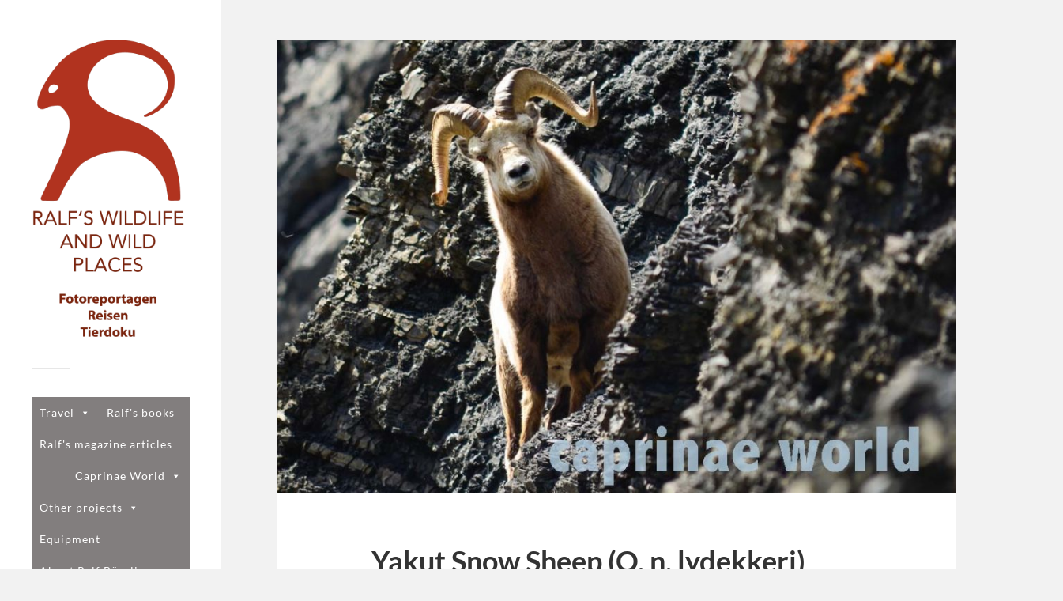

--- FILE ---
content_type: text/html; charset=UTF-8
request_url: http://www.wilddocu.de/yakut-snow-sheep-o-n-lydekkeri-kowarzik-1913/
body_size: 25665
content:
<!DOCTYPE html>

<html class="no-js" lang="de">

	<head profile="http://gmpg.org/xfn/11">
		
		<meta http-equiv="Content-Type" content="text/html; charset=UTF-8" />
		<meta name="viewport" content="width=device-width, initial-scale=1.0, maximum-scale=1.0, user-scalable=no" >
		 
		<title>Yakut Snow Sheep (O. n. lydekkeri) &#8211; Ralfs&#039; Wildlife and Wild Places</title>
<meta name='robots' content='max-image-preview:large' />
<script>document.documentElement.className = document.documentElement.className.replace("no-js","js");</script>
<link rel='dns-prefetch' href='//www.wilddocu.de' />
<link rel="alternate" type="application/rss+xml" title="Ralfs&#039; Wildlife and Wild Places &raquo; Feed" href="http://www.wilddocu.de/feed/" />
<link rel="alternate" type="application/rss+xml" title="Ralfs&#039; Wildlife and Wild Places &raquo; Kommentar-Feed" href="http://www.wilddocu.de/comments/feed/" />
<link rel="alternate" title="oEmbed (JSON)" type="application/json+oembed" href="http://www.wilddocu.de/wp-json/oembed/1.0/embed?url=http%3A%2F%2Fwww.wilddocu.de%2Fyakut-snow-sheep-o-n-lydekkeri-kowarzik-1913%2F" />
<link rel="alternate" title="oEmbed (XML)" type="text/xml+oembed" href="http://www.wilddocu.de/wp-json/oembed/1.0/embed?url=http%3A%2F%2Fwww.wilddocu.de%2Fyakut-snow-sheep-o-n-lydekkeri-kowarzik-1913%2F&#038;format=xml" />
<style id='wp-img-auto-sizes-contain-inline-css' type='text/css'>
img:is([sizes=auto i],[sizes^="auto," i]){contain-intrinsic-size:3000px 1500px}
/*# sourceURL=wp-img-auto-sizes-contain-inline-css */
</style>
<style id='wp-emoji-styles-inline-css' type='text/css'>

	img.wp-smiley, img.emoji {
		display: inline !important;
		border: none !important;
		box-shadow: none !important;
		height: 1em !important;
		width: 1em !important;
		margin: 0 0.07em !important;
		vertical-align: -0.1em !important;
		background: none !important;
		padding: 0 !important;
	}
/*# sourceURL=wp-emoji-styles-inline-css */
</style>
<style id='wp-block-library-inline-css' type='text/css'>
:root{--wp-block-synced-color:#7a00df;--wp-block-synced-color--rgb:122,0,223;--wp-bound-block-color:var(--wp-block-synced-color);--wp-editor-canvas-background:#ddd;--wp-admin-theme-color:#007cba;--wp-admin-theme-color--rgb:0,124,186;--wp-admin-theme-color-darker-10:#006ba1;--wp-admin-theme-color-darker-10--rgb:0,107,160.5;--wp-admin-theme-color-darker-20:#005a87;--wp-admin-theme-color-darker-20--rgb:0,90,135;--wp-admin-border-width-focus:2px}@media (min-resolution:192dpi){:root{--wp-admin-border-width-focus:1.5px}}.wp-element-button{cursor:pointer}:root .has-very-light-gray-background-color{background-color:#eee}:root .has-very-dark-gray-background-color{background-color:#313131}:root .has-very-light-gray-color{color:#eee}:root .has-very-dark-gray-color{color:#313131}:root .has-vivid-green-cyan-to-vivid-cyan-blue-gradient-background{background:linear-gradient(135deg,#00d084,#0693e3)}:root .has-purple-crush-gradient-background{background:linear-gradient(135deg,#34e2e4,#4721fb 50%,#ab1dfe)}:root .has-hazy-dawn-gradient-background{background:linear-gradient(135deg,#faaca8,#dad0ec)}:root .has-subdued-olive-gradient-background{background:linear-gradient(135deg,#fafae1,#67a671)}:root .has-atomic-cream-gradient-background{background:linear-gradient(135deg,#fdd79a,#004a59)}:root .has-nightshade-gradient-background{background:linear-gradient(135deg,#330968,#31cdcf)}:root .has-midnight-gradient-background{background:linear-gradient(135deg,#020381,#2874fc)}:root{--wp--preset--font-size--normal:16px;--wp--preset--font-size--huge:42px}.has-regular-font-size{font-size:1em}.has-larger-font-size{font-size:2.625em}.has-normal-font-size{font-size:var(--wp--preset--font-size--normal)}.has-huge-font-size{font-size:var(--wp--preset--font-size--huge)}.has-text-align-center{text-align:center}.has-text-align-left{text-align:left}.has-text-align-right{text-align:right}.has-fit-text{white-space:nowrap!important}#end-resizable-editor-section{display:none}.aligncenter{clear:both}.items-justified-left{justify-content:flex-start}.items-justified-center{justify-content:center}.items-justified-right{justify-content:flex-end}.items-justified-space-between{justify-content:space-between}.screen-reader-text{border:0;clip-path:inset(50%);height:1px;margin:-1px;overflow:hidden;padding:0;position:absolute;width:1px;word-wrap:normal!important}.screen-reader-text:focus{background-color:#ddd;clip-path:none;color:#444;display:block;font-size:1em;height:auto;left:5px;line-height:normal;padding:15px 23px 14px;text-decoration:none;top:5px;width:auto;z-index:100000}html :where(.has-border-color){border-style:solid}html :where([style*=border-top-color]){border-top-style:solid}html :where([style*=border-right-color]){border-right-style:solid}html :where([style*=border-bottom-color]){border-bottom-style:solid}html :where([style*=border-left-color]){border-left-style:solid}html :where([style*=border-width]){border-style:solid}html :where([style*=border-top-width]){border-top-style:solid}html :where([style*=border-right-width]){border-right-style:solid}html :where([style*=border-bottom-width]){border-bottom-style:solid}html :where([style*=border-left-width]){border-left-style:solid}html :where(img[class*=wp-image-]){height:auto;max-width:100%}:where(figure){margin:0 0 1em}html :where(.is-position-sticky){--wp-admin--admin-bar--position-offset:var(--wp-admin--admin-bar--height,0px)}@media screen and (max-width:600px){html :where(.is-position-sticky){--wp-admin--admin-bar--position-offset:0px}}

/*# sourceURL=wp-block-library-inline-css */
</style><style id='wp-block-paragraph-inline-css' type='text/css'>
.is-small-text{font-size:.875em}.is-regular-text{font-size:1em}.is-large-text{font-size:2.25em}.is-larger-text{font-size:3em}.has-drop-cap:not(:focus):first-letter{float:left;font-size:8.4em;font-style:normal;font-weight:100;line-height:.68;margin:.05em .1em 0 0;text-transform:uppercase}body.rtl .has-drop-cap:not(:focus):first-letter{float:none;margin-left:.1em}p.has-drop-cap.has-background{overflow:hidden}:root :where(p.has-background){padding:1.25em 2.375em}:where(p.has-text-color:not(.has-link-color)) a{color:inherit}p.has-text-align-left[style*="writing-mode:vertical-lr"],p.has-text-align-right[style*="writing-mode:vertical-rl"]{rotate:180deg}
/*# sourceURL=http://www.wilddocu.de/wp-includes/blocks/paragraph/style.min.css */
</style>
<style id='global-styles-inline-css' type='text/css'>
:root{--wp--preset--aspect-ratio--square: 1;--wp--preset--aspect-ratio--4-3: 4/3;--wp--preset--aspect-ratio--3-4: 3/4;--wp--preset--aspect-ratio--3-2: 3/2;--wp--preset--aspect-ratio--2-3: 2/3;--wp--preset--aspect-ratio--16-9: 16/9;--wp--preset--aspect-ratio--9-16: 9/16;--wp--preset--color--black: #333;--wp--preset--color--cyan-bluish-gray: #abb8c3;--wp--preset--color--white: #fff;--wp--preset--color--pale-pink: #f78da7;--wp--preset--color--vivid-red: #cf2e2e;--wp--preset--color--luminous-vivid-orange: #ff6900;--wp--preset--color--luminous-vivid-amber: #fcb900;--wp--preset--color--light-green-cyan: #7bdcb5;--wp--preset--color--vivid-green-cyan: #00d084;--wp--preset--color--pale-cyan-blue: #8ed1fc;--wp--preset--color--vivid-cyan-blue: #0693e3;--wp--preset--color--vivid-purple: #9b51e0;--wp--preset--color--accent: #019EBD;--wp--preset--color--dark-gray: #444;--wp--preset--color--medium-gray: #666;--wp--preset--color--light-gray: #767676;--wp--preset--gradient--vivid-cyan-blue-to-vivid-purple: linear-gradient(135deg,rgb(6,147,227) 0%,rgb(155,81,224) 100%);--wp--preset--gradient--light-green-cyan-to-vivid-green-cyan: linear-gradient(135deg,rgb(122,220,180) 0%,rgb(0,208,130) 100%);--wp--preset--gradient--luminous-vivid-amber-to-luminous-vivid-orange: linear-gradient(135deg,rgb(252,185,0) 0%,rgb(255,105,0) 100%);--wp--preset--gradient--luminous-vivid-orange-to-vivid-red: linear-gradient(135deg,rgb(255,105,0) 0%,rgb(207,46,46) 100%);--wp--preset--gradient--very-light-gray-to-cyan-bluish-gray: linear-gradient(135deg,rgb(238,238,238) 0%,rgb(169,184,195) 100%);--wp--preset--gradient--cool-to-warm-spectrum: linear-gradient(135deg,rgb(74,234,220) 0%,rgb(151,120,209) 20%,rgb(207,42,186) 40%,rgb(238,44,130) 60%,rgb(251,105,98) 80%,rgb(254,248,76) 100%);--wp--preset--gradient--blush-light-purple: linear-gradient(135deg,rgb(255,206,236) 0%,rgb(152,150,240) 100%);--wp--preset--gradient--blush-bordeaux: linear-gradient(135deg,rgb(254,205,165) 0%,rgb(254,45,45) 50%,rgb(107,0,62) 100%);--wp--preset--gradient--luminous-dusk: linear-gradient(135deg,rgb(255,203,112) 0%,rgb(199,81,192) 50%,rgb(65,88,208) 100%);--wp--preset--gradient--pale-ocean: linear-gradient(135deg,rgb(255,245,203) 0%,rgb(182,227,212) 50%,rgb(51,167,181) 100%);--wp--preset--gradient--electric-grass: linear-gradient(135deg,rgb(202,248,128) 0%,rgb(113,206,126) 100%);--wp--preset--gradient--midnight: linear-gradient(135deg,rgb(2,3,129) 0%,rgb(40,116,252) 100%);--wp--preset--font-size--small: 16px;--wp--preset--font-size--medium: 20px;--wp--preset--font-size--large: 24px;--wp--preset--font-size--x-large: 42px;--wp--preset--font-size--normal: 18px;--wp--preset--font-size--larger: 27px;--wp--preset--spacing--20: 0.44rem;--wp--preset--spacing--30: 0.67rem;--wp--preset--spacing--40: 1rem;--wp--preset--spacing--50: 1.5rem;--wp--preset--spacing--60: 2.25rem;--wp--preset--spacing--70: 3.38rem;--wp--preset--spacing--80: 5.06rem;--wp--preset--shadow--natural: 6px 6px 9px rgba(0, 0, 0, 0.2);--wp--preset--shadow--deep: 12px 12px 50px rgba(0, 0, 0, 0.4);--wp--preset--shadow--sharp: 6px 6px 0px rgba(0, 0, 0, 0.2);--wp--preset--shadow--outlined: 6px 6px 0px -3px rgb(255, 255, 255), 6px 6px rgb(0, 0, 0);--wp--preset--shadow--crisp: 6px 6px 0px rgb(0, 0, 0);}:where(.is-layout-flex){gap: 0.5em;}:where(.is-layout-grid){gap: 0.5em;}body .is-layout-flex{display: flex;}.is-layout-flex{flex-wrap: wrap;align-items: center;}.is-layout-flex > :is(*, div){margin: 0;}body .is-layout-grid{display: grid;}.is-layout-grid > :is(*, div){margin: 0;}:where(.wp-block-columns.is-layout-flex){gap: 2em;}:where(.wp-block-columns.is-layout-grid){gap: 2em;}:where(.wp-block-post-template.is-layout-flex){gap: 1.25em;}:where(.wp-block-post-template.is-layout-grid){gap: 1.25em;}.has-black-color{color: var(--wp--preset--color--black) !important;}.has-cyan-bluish-gray-color{color: var(--wp--preset--color--cyan-bluish-gray) !important;}.has-white-color{color: var(--wp--preset--color--white) !important;}.has-pale-pink-color{color: var(--wp--preset--color--pale-pink) !important;}.has-vivid-red-color{color: var(--wp--preset--color--vivid-red) !important;}.has-luminous-vivid-orange-color{color: var(--wp--preset--color--luminous-vivid-orange) !important;}.has-luminous-vivid-amber-color{color: var(--wp--preset--color--luminous-vivid-amber) !important;}.has-light-green-cyan-color{color: var(--wp--preset--color--light-green-cyan) !important;}.has-vivid-green-cyan-color{color: var(--wp--preset--color--vivid-green-cyan) !important;}.has-pale-cyan-blue-color{color: var(--wp--preset--color--pale-cyan-blue) !important;}.has-vivid-cyan-blue-color{color: var(--wp--preset--color--vivid-cyan-blue) !important;}.has-vivid-purple-color{color: var(--wp--preset--color--vivid-purple) !important;}.has-black-background-color{background-color: var(--wp--preset--color--black) !important;}.has-cyan-bluish-gray-background-color{background-color: var(--wp--preset--color--cyan-bluish-gray) !important;}.has-white-background-color{background-color: var(--wp--preset--color--white) !important;}.has-pale-pink-background-color{background-color: var(--wp--preset--color--pale-pink) !important;}.has-vivid-red-background-color{background-color: var(--wp--preset--color--vivid-red) !important;}.has-luminous-vivid-orange-background-color{background-color: var(--wp--preset--color--luminous-vivid-orange) !important;}.has-luminous-vivid-amber-background-color{background-color: var(--wp--preset--color--luminous-vivid-amber) !important;}.has-light-green-cyan-background-color{background-color: var(--wp--preset--color--light-green-cyan) !important;}.has-vivid-green-cyan-background-color{background-color: var(--wp--preset--color--vivid-green-cyan) !important;}.has-pale-cyan-blue-background-color{background-color: var(--wp--preset--color--pale-cyan-blue) !important;}.has-vivid-cyan-blue-background-color{background-color: var(--wp--preset--color--vivid-cyan-blue) !important;}.has-vivid-purple-background-color{background-color: var(--wp--preset--color--vivid-purple) !important;}.has-black-border-color{border-color: var(--wp--preset--color--black) !important;}.has-cyan-bluish-gray-border-color{border-color: var(--wp--preset--color--cyan-bluish-gray) !important;}.has-white-border-color{border-color: var(--wp--preset--color--white) !important;}.has-pale-pink-border-color{border-color: var(--wp--preset--color--pale-pink) !important;}.has-vivid-red-border-color{border-color: var(--wp--preset--color--vivid-red) !important;}.has-luminous-vivid-orange-border-color{border-color: var(--wp--preset--color--luminous-vivid-orange) !important;}.has-luminous-vivid-amber-border-color{border-color: var(--wp--preset--color--luminous-vivid-amber) !important;}.has-light-green-cyan-border-color{border-color: var(--wp--preset--color--light-green-cyan) !important;}.has-vivid-green-cyan-border-color{border-color: var(--wp--preset--color--vivid-green-cyan) !important;}.has-pale-cyan-blue-border-color{border-color: var(--wp--preset--color--pale-cyan-blue) !important;}.has-vivid-cyan-blue-border-color{border-color: var(--wp--preset--color--vivid-cyan-blue) !important;}.has-vivid-purple-border-color{border-color: var(--wp--preset--color--vivid-purple) !important;}.has-vivid-cyan-blue-to-vivid-purple-gradient-background{background: var(--wp--preset--gradient--vivid-cyan-blue-to-vivid-purple) !important;}.has-light-green-cyan-to-vivid-green-cyan-gradient-background{background: var(--wp--preset--gradient--light-green-cyan-to-vivid-green-cyan) !important;}.has-luminous-vivid-amber-to-luminous-vivid-orange-gradient-background{background: var(--wp--preset--gradient--luminous-vivid-amber-to-luminous-vivid-orange) !important;}.has-luminous-vivid-orange-to-vivid-red-gradient-background{background: var(--wp--preset--gradient--luminous-vivid-orange-to-vivid-red) !important;}.has-very-light-gray-to-cyan-bluish-gray-gradient-background{background: var(--wp--preset--gradient--very-light-gray-to-cyan-bluish-gray) !important;}.has-cool-to-warm-spectrum-gradient-background{background: var(--wp--preset--gradient--cool-to-warm-spectrum) !important;}.has-blush-light-purple-gradient-background{background: var(--wp--preset--gradient--blush-light-purple) !important;}.has-blush-bordeaux-gradient-background{background: var(--wp--preset--gradient--blush-bordeaux) !important;}.has-luminous-dusk-gradient-background{background: var(--wp--preset--gradient--luminous-dusk) !important;}.has-pale-ocean-gradient-background{background: var(--wp--preset--gradient--pale-ocean) !important;}.has-electric-grass-gradient-background{background: var(--wp--preset--gradient--electric-grass) !important;}.has-midnight-gradient-background{background: var(--wp--preset--gradient--midnight) !important;}.has-small-font-size{font-size: var(--wp--preset--font-size--small) !important;}.has-medium-font-size{font-size: var(--wp--preset--font-size--medium) !important;}.has-large-font-size{font-size: var(--wp--preset--font-size--large) !important;}.has-x-large-font-size{font-size: var(--wp--preset--font-size--x-large) !important;}
/*# sourceURL=global-styles-inline-css */
</style>

<style id='classic-theme-styles-inline-css' type='text/css'>
/*! This file is auto-generated */
.wp-block-button__link{color:#fff;background-color:#32373c;border-radius:9999px;box-shadow:none;text-decoration:none;padding:calc(.667em + 2px) calc(1.333em + 2px);font-size:1.125em}.wp-block-file__button{background:#32373c;color:#fff;text-decoration:none}
/*# sourceURL=/wp-includes/css/classic-themes.min.css */
</style>
<link rel='stylesheet' id='contact-form-7-css' href='http://www.wilddocu.de/wp-content/plugins/contact-form-7/includes/css/styles.css?ver=6.1.4' type='text/css' media='all' />
<link rel='stylesheet' id='megamenu-css' href='http://www.wilddocu.de/wp-content/uploads/maxmegamenu/style.css?ver=fea640' type='text/css' media='all' />
<link rel='stylesheet' id='dashicons-css' href='http://www.wilddocu.de/wp-includes/css/dashicons.min.css?ver=6.9' type='text/css' media='all' />
<link rel='stylesheet' id='fukasawa_googleFonts-css' href='http://www.wilddocu.de/wp-content/themes/fukasawa/assets/css/fonts.css?ver=6.9' type='text/css' media='all' />
<link rel='stylesheet' id='fukasawa_genericons-css' href='http://www.wilddocu.de/wp-content/themes/fukasawa/assets/fonts/genericons/genericons.css?ver=6.9' type='text/css' media='all' />
<link rel='stylesheet' id='fukasawa_style-css' href='http://www.wilddocu.de/wp-content/themes/fukasawa/style.css' type='text/css' media='all' />
<script type="text/javascript" src="http://www.wilddocu.de/wp-includes/js/jquery/jquery.min.js?ver=3.7.1" id="jquery-core-js"></script>
<script type="text/javascript" src="http://www.wilddocu.de/wp-includes/js/jquery/jquery-migrate.min.js?ver=3.4.1" id="jquery-migrate-js"></script>
<script type="text/javascript" src="http://www.wilddocu.de/wp-content/themes/fukasawa/assets/js/flexslider.js?ver=1" id="fukasawa_flexslider-js"></script>
<link rel="https://api.w.org/" href="http://www.wilddocu.de/wp-json/" /><link rel="alternate" title="JSON" type="application/json" href="http://www.wilddocu.de/wp-json/wp/v2/posts/2701" /><link rel="EditURI" type="application/rsd+xml" title="RSD" href="http://www.wilddocu.de/xmlrpc.php?rsd" />
<meta name="generator" content="WordPress 6.9" />
<link rel="canonical" href="http://www.wilddocu.de/yakut-snow-sheep-o-n-lydekkeri-kowarzik-1913/" />
<link rel='shortlink' href='http://www.wilddocu.de/?p=2701' />
<!-- Customizer CSS --><style type="text/css"></style><!--/Customizer CSS--><link rel="icon" href="http://www.wilddocu.de/wp-content/uploads/2015/09/cropped-icon512-32x32.jpg" sizes="32x32" />
<link rel="icon" href="http://www.wilddocu.de/wp-content/uploads/2015/09/cropped-icon512-192x192.jpg" sizes="192x192" />
<link rel="apple-touch-icon" href="http://www.wilddocu.de/wp-content/uploads/2015/09/cropped-icon512-180x180.jpg" />
<meta name="msapplication-TileImage" content="http://www.wilddocu.de/wp-content/uploads/2015/09/cropped-icon512-270x270.jpg" />
<style type="text/css">/** Mega Menu CSS: fs **/</style>
	
	</head>
	
	<body class="wp-singular post-template-default single single-post postid-2701 single-format-standard wp-theme-fukasawa mega-menu-primary wp-is-not-mobile">

		
		<a class="skip-link button" href="#site-content">Zum Inhalt springen</a>
	
		<div class="mobile-navigation">
	
			<ul class="mobile-menu">
						
				<div id="mega-menu-wrap-primary" class="mega-menu-wrap"><div class="mega-menu-toggle"><div class="mega-toggle-blocks-left"></div><div class="mega-toggle-blocks-center"></div><div class="mega-toggle-blocks-right"><div class='mega-toggle-block mega-menu-toggle-animated-block mega-toggle-block-0' id='mega-toggle-block-0'><button aria-label="Toggle Menu" class="mega-toggle-animated mega-toggle-animated-slider" type="button" aria-expanded="false">
                  <span class="mega-toggle-animated-box">
                    <span class="mega-toggle-animated-inner"></span>
                  </span>
                </button></div></div></div><ul id="mega-menu-primary" class="mega-menu max-mega-menu mega-menu-horizontal mega-no-js" data-event="hover_intent" data-effect="fade" data-effect-speed="200" data-effect-mobile="disabled" data-effect-speed-mobile="0" data-mobile-force-width="false" data-second-click="close" data-document-click="collapse" data-vertical-behaviour="standard" data-breakpoint="600" data-unbind="true" data-mobile-state="collapse_all" data-mobile-direction="vertical" data-hover-intent-timeout="300" data-hover-intent-interval="100"><li class="mega-menu-item mega-menu-item-type-taxonomy mega-menu-item-object-category mega-menu-item-has-children mega-align-bottom-left mega-menu-flyout mega-menu-item-714" id="mega-menu-item-714"><a class="mega-menu-link" href="http://www.wilddocu.de/category/allgemein/reise/" aria-expanded="false" tabindex="0">Travel<span class="mega-indicator" aria-hidden="true"></span></a>
<ul class="mega-sub-menu">
<li class="mega-menu-item mega-menu-item-type-taxonomy mega-menu-item-object-category mega-menu-item-8552" id="mega-menu-item-8552"><a class="mega-menu-link" href="http://www.wilddocu.de/category/allgemein/reise/morocco-2025-03/">Morocco, 2025-03</a></li><li class="mega-menu-item mega-menu-item-type-taxonomy mega-menu-item-object-category mega-menu-item-8157" id="mega-menu-item-8157"><a class="mega-menu-link" href="http://www.wilddocu.de/category/allgemein/reise/italy-2024-10/">Italy 2024-10</a></li><li class="mega-menu-item mega-menu-item-type-taxonomy mega-menu-item-object-category mega-menu-item-8024" id="mega-menu-item-8024"><a class="mega-menu-link" href="http://www.wilddocu.de/category/allgemein/reise/northern-spain-2024/">Northern Spain, 2024-08</a></li><li class="mega-menu-item mega-menu-item-type-taxonomy mega-menu-item-object-category mega-menu-item-7950" id="mega-menu-item-7950"><a class="mega-menu-link" href="http://www.wilddocu.de/category/allgemein/reise/kefalonia-2024/">Kefalonia, 2024-05</a></li><li class="mega-menu-item mega-menu-item-type-taxonomy mega-menu-item-object-category mega-menu-item-7749" id="mega-menu-item-7749"><a class="mega-menu-link" href="http://www.wilddocu.de/category/allgemein/reise/dubai-2023-01/">Dubai, 2024-01</a></li><li class="mega-menu-item mega-menu-item-type-taxonomy mega-menu-item-object-category mega-menu-item-7501" id="mega-menu-item-7501"><a class="mega-menu-link" href="http://www.wilddocu.de/category/allgemein/reise/georgias-mammalian-goodies/">Georgia, 2023-10</a></li><li class="mega-menu-item mega-menu-item-type-taxonomy mega-menu-item-object-category mega-menu-item-7414" id="mega-menu-item-7414"><a class="mega-menu-link" href="http://www.wilddocu.de/category/allgemein/reise/greece-2023-05/">Greece, 2023-05</a></li><li class="mega-menu-item mega-menu-item-type-taxonomy mega-menu-item-object-category mega-menu-item-7300" id="mega-menu-item-7300"><a class="mega-menu-link" href="http://www.wilddocu.de/category/allgemein/reise/kenia-2023/">Kenia, 2023</a></li><li class="mega-menu-item mega-menu-item-type-taxonomy mega-menu-item-object-category mega-menu-item-7153" id="mega-menu-item-7153"><a class="mega-menu-link" href="http://www.wilddocu.de/category/allgemein/reise/turkey-2022/">Turkey, 2022</a></li><li class="mega-menu-item mega-menu-item-type-taxonomy mega-menu-item-object-category mega-menu-item-7152" id="mega-menu-item-7152"><a class="mega-menu-link" href="http://www.wilddocu.de/category/allgemein/reise/2022-09-norway/">Norway, 2022</a></li><li class="mega-menu-item mega-menu-item-type-taxonomy mega-menu-item-object-category mega-menu-item-7045" id="mega-menu-item-7045"><a class="mega-menu-link" href="http://www.wilddocu.de/category/allgemein/reise/greece-2022/">Greece, 2022</a></li><li class="mega-menu-item mega-menu-item-type-taxonomy mega-menu-item-object-category mega-menu-item-6889" id="mega-menu-item-6889"><a class="mega-menu-link" href="http://www.wilddocu.de/category/allgemein/reise/united-arab-emirates-2022/">United Arab Emirates, 2022</a></li><li class="mega-menu-item mega-menu-item-type-taxonomy mega-menu-item-object-category mega-menu-item-6761" id="mega-menu-item-6761"><a class="mega-menu-link" href="http://www.wilddocu.de/category/allgemein/reise/sweden-2021/">Sweden, 2021</a></li><li class="mega-menu-item mega-menu-item-type-taxonomy mega-menu-item-object-category mega-menu-item-6739" id="mega-menu-item-6739"><a class="mega-menu-link" href="http://www.wilddocu.de/category/allgemein/reise/romania-2021/">Romania, 2021</a></li><li class="mega-menu-item mega-menu-item-type-taxonomy mega-menu-item-object-category mega-menu-item-6678" id="mega-menu-item-6678"><a class="mega-menu-link" href="http://www.wilddocu.de/category/allgemein/reise/hungary-2021/">Hungary, 2021</a></li><li class="mega-menu-item mega-menu-item-type-taxonomy mega-menu-item-object-category mega-menu-item-6642" id="mega-menu-item-6642"><a class="mega-menu-link" href="http://www.wilddocu.de/category/allgemein/reise/slovakia-2021/">Slovakia, 2021</a></li><li class="mega-menu-item mega-menu-item-type-taxonomy mega-menu-item-object-category mega-menu-item-6635" id="mega-menu-item-6635"><a class="mega-menu-link" href="http://www.wilddocu.de/category/allgemein/reise/austria-2021/">Austria, 2021</a></li><li class="mega-menu-item mega-menu-item-type-taxonomy mega-menu-item-object-category mega-menu-item-6231" id="mega-menu-item-6231"><a class="mega-menu-link" href="http://www.wilddocu.de/category/allgemein/reise/afghanistan_2020/">Afghanistan, 2020</a></li><li class="mega-menu-item mega-menu-item-type-taxonomy mega-menu-item-object-category mega-menu-item-has-children mega-menu-item-6050" id="mega-menu-item-6050"><a class="mega-menu-link" href="http://www.wilddocu.de/category/allgemein/reise/darwaz-tajikistan-2020/" aria-expanded="false">Darwaz, Tajikistan 2020<span class="mega-indicator" aria-hidden="true"></span></a>
	<ul class="mega-sub-menu">
<li class="mega-menu-item mega-menu-item-type-taxonomy mega-menu-item-object-category mega-menu-item-6118" id="mega-menu-item-6118"><a class="mega-menu-link" href="http://www.wilddocu.de/category/allgemein/reise/darwaz-tajikistan-2020/birds-of-the-darwaz-region-tajikistan/">Winter birds of Darwaz, Tajikistan</a></li>	</ul>
</li><li class="mega-menu-item mega-menu-item-type-taxonomy mega-menu-item-object-category mega-menu-item-5542" id="mega-menu-item-5542"><a class="mega-menu-link" href="http://www.wilddocu.de/category/allgemein/reise/usa-southwest-2019/">USA Southwest, 2019</a></li><li class="mega-menu-item mega-menu-item-type-taxonomy mega-menu-item-object-category mega-menu-item-5274" id="mega-menu-item-5274"><a class="mega-menu-link" href="http://www.wilddocu.de/category/allgemein/reise/dovrefjell-norway-2019/">Dovrefjell, Norway 2019</a></li><li class="mega-menu-item mega-menu-item-type-taxonomy mega-menu-item-object-category mega-menu-item-5158" id="mega-menu-item-5158"><a class="mega-menu-link" href="http://www.wilddocu.de/category/allgemein/reise/mosor-and-biokovo-mountains-croatia-2019/">Mosor and Biokovo Mountains, Croatia 2019</a></li><li class="mega-menu-item mega-menu-item-type-taxonomy mega-menu-item-object-category mega-menu-item-4414" id="mega-menu-item-4414"><a class="mega-menu-link" href="http://www.wilddocu.de/category/allgemein/reise/rini-mountain-yunnan-china-2018/">Rini Mountain, Yunnan, China 2018</a></li><li class="mega-menu-item mega-menu-item-type-taxonomy mega-menu-item-object-category mega-menu-item-has-children mega-menu-item-4156" id="mega-menu-item-4156"><a class="mega-menu-link" href="http://www.wilddocu.de/category/allgemein/reise/kyrgyzstan-2018/" aria-expanded="false">Kyrgyzstan 2018<span class="mega-indicator" aria-hidden="true"></span></a>
	<ul class="mega-sub-menu">
<li class="mega-menu-item mega-menu-item-type-taxonomy mega-menu-item-object-category mega-menu-item-4206" id="mega-menu-item-4206"><a class="mega-menu-link" href="http://www.wilddocu.de/category/allgemein/reise/kyrgyzstan-2018/birds-of-the-tien-shan/">Birds of the Tien Shan</a></li>	</ul>
</li><li class="mega-menu-item mega-menu-item-type-taxonomy mega-menu-item-object-category mega-menu-item-3975" id="mega-menu-item-3975"><a class="mega-menu-link" href="http://www.wilddocu.de/category/allgemein/reise/chartreuse-france-2018/">Chartreuse, France 2018</a></li><li class="mega-menu-item mega-menu-item-type-taxonomy mega-menu-item-object-category mega-menu-item-3887" id="mega-menu-item-3887"><a class="mega-menu-link" href="http://www.wilddocu.de/category/allgemein/reise/high-tatras-slovakia-2018/">High Tatras, Slovakia 2018</a></li><li class="mega-menu-item mega-menu-item-type-taxonomy mega-menu-item-object-category mega-menu-item-has-children mega-menu-item-3250" id="mega-menu-item-3250"><a class="mega-menu-link" href="http://www.wilddocu.de/category/allgemein/reise/2017_india/" aria-expanded="false">Mishmi Hills, India 2017<span class="mega-indicator" aria-hidden="true"></span></a>
	<ul class="mega-sub-menu">
<li class="mega-menu-item mega-menu-item-type-taxonomy mega-menu-item-object-category mega-menu-item-3346" id="mega-menu-item-3346"><a class="mega-menu-link" href="http://www.wilddocu.de/category/allgemein/reise/mishmi-hills-birds/">Mishmi Hills Birds</a></li>	</ul>
</li><li class="mega-menu-item mega-menu-item-type-taxonomy mega-menu-item-object-category mega-menu-item-3129" id="mega-menu-item-3129"><a class="mega-menu-link" href="http://www.wilddocu.de/category/allgemein/reise/slovenia-risnjak-np-2017/">Slovenia + Risnjak NP 2017</a></li><li class="mega-menu-item mega-menu-item-type-taxonomy mega-menu-item-object-category mega-menu-item-3053" id="mega-menu-item-3053"><a class="mega-menu-link" href="http://www.wilddocu.de/category/allgemein/reise/sardinia-2017/">Mandra Edera, Sardinia 2017</a></li><li class="mega-menu-item mega-menu-item-type-taxonomy mega-menu-item-object-category mega-menu-item-2298" id="mega-menu-item-2298"><a class="mega-menu-link" href="http://www.wilddocu.de/category/allgemein/reise/india-north-east-and-bhutan-2016/">India (North-east) and Bhutan 2016</a></li><li class="mega-menu-item mega-menu-item-type-taxonomy mega-menu-item-object-category mega-menu-item-2081" id="mega-menu-item-2081"><a class="mega-menu-link" href="http://www.wilddocu.de/category/allgemein/reise/cyprus-2016/">Cyprus 2016</a></li><li class="mega-menu-item mega-menu-item-type-taxonomy mega-menu-item-object-category mega-menu-item-1907" id="mega-menu-item-1907"><a class="mega-menu-link" href="http://www.wilddocu.de/category/allgemein/reise/2016_corsica/">Corsica, France 2016</a></li><li class="mega-menu-item mega-menu-item-type-post_type mega-menu-item-object-post mega-menu-item-1389" id="mega-menu-item-1389"><a class="mega-menu-link" href="http://www.wilddocu.de/wordpressladakh-visiting-the-horned-quartet-zu-besuch-beim-gehoernten-quartett/">Ladakh, India 2015</a></li><li class="mega-menu-item mega-menu-item-type-taxonomy mega-menu-item-object-category mega-menu-item-718" id="mega-menu-item-718"><a class="mega-menu-link" href="http://www.wilddocu.de/category/allgemein/reise/2015-05_abruzzen/">Abruzzo National Park, Italy 2015</a></li><li class="mega-menu-item mega-menu-item-type-post_type mega-menu-item-object-post mega-menu-item-709" id="mega-menu-item-709"><a class="mega-menu-link" href="http://www.wilddocu.de/auf-eiersuche-im-bambushain/">Qinling Mountains, China  2010</a></li><li class="mega-menu-item mega-menu-item-type-taxonomy mega-menu-item-object-category mega-menu-item-719" id="mega-menu-item-719"><a class="mega-menu-link" href="http://www.wilddocu.de/category/allgemein/reise/2009_11_novosibirsk/">Novosibirsk, Russia 2009</a></li><li class="mega-menu-item mega-menu-item-type-taxonomy mega-menu-item-object-category mega-menu-item-6537" id="mega-menu-item-6537"><a class="mega-menu-link" href="http://www.wilddocu.de/category/allgemein/reise/st-lucia-lake-south-africa-1998/">St. Lucia Lake, South Africa 1998</a></li></ul>
</li><li class="mega-menu-item mega-menu-item-type-taxonomy mega-menu-item-object-category mega-align-bottom-left mega-menu-flyout mega-menu-item-6950" id="mega-menu-item-6950"><a class="mega-menu-link" href="http://www.wilddocu.de/category/ralfs-books/" tabindex="0">Ralf's books</a></li><li class="mega-menu-item mega-menu-item-type-taxonomy mega-menu-item-object-category mega-align-bottom-left mega-menu-flyout mega-menu-item-6970" id="mega-menu-item-6970"><a class="mega-menu-link" href="http://www.wilddocu.de/category/ralfs-magazine-articles-selection/" tabindex="0">Ralf's magazine articles</a></li><li class="mega-menu-item mega-menu-item-type-taxonomy mega-menu-item-object-category mega-current-post-ancestor mega-current-menu-parent mega-current-post-parent mega-menu-item-has-children mega-align-bottom-left mega-menu-flyout mega-item-align-right mega-menu-item-712" id="mega-menu-item-712"><a class="mega-menu-link" href="http://www.wilddocu.de/category/allgemein/caprinae-world/" aria-expanded="false" tabindex="0">Caprinae World<span class="mega-indicator" aria-hidden="true"></span></a>
<ul class="mega-sub-menu">
<li class="mega-menu-item mega-menu-item-type-post_type mega-menu-item-object-post mega-menu-item-1409" id="mega-menu-item-1409"><a class="mega-menu-link" href="http://www.wilddocu.de/what-is-caprinae-world/">What is "caprinae world"?</a></li><li class="mega-menu-item mega-menu-item-type-taxonomy mega-menu-item-object-category mega-current-post-ancestor mega-current-menu-parent mega-current-post-parent mega-menu-item-has-children mega-menu-item-1595" id="mega-menu-item-1595"><a class="mega-menu-link" href="http://www.wilddocu.de/category/allgemein/caprinae-world/species/" aria-expanded="false">Caprinae Species<span class="mega-indicator" aria-hidden="true"></span></a>
	<ul class="mega-sub-menu">
<li class="mega-menu-item mega-menu-item-type-taxonomy mega-menu-item-object-category mega-menu-item-has-children mega-menu-item-3734" id="mega-menu-item-3734"><a class="mega-menu-link" href="http://www.wilddocu.de/category/allgemein/caprinae-world/species/takins-budorcas-sp/" aria-expanded="false">Takins (Budorcas taxicolor)<span class="mega-indicator" aria-hidden="true"></span></a>
		<ul class="mega-sub-menu">
<li class="mega-menu-item mega-menu-item-type-taxonomy mega-menu-item-object-category mega-menu-item-3738" id="mega-menu-item-3738"><a class="mega-menu-link" href="http://www.wilddocu.de/category/allgemein/caprinae-world/species/takins-budorcas-sp/mishmi-takin-budorcas-taxicolor/">Mishmi Takin (Budorcas taxicolor taxicolor)</a></li><li class="mega-menu-item mega-menu-item-type-taxonomy mega-menu-item-object-category mega-menu-item-3765" id="mega-menu-item-3765"><a class="mega-menu-link" href="http://www.wilddocu.de/category/allgemein/caprinae-world/species/takins-budorcas-sp/bhutan-takin-budorcas-whitei/">Bhutan Takin (Budorcas taxicolor whitei)</a></li><li class="mega-menu-item mega-menu-item-type-taxonomy mega-menu-item-object-category mega-menu-item-3791" id="mega-menu-item-3791"><a class="mega-menu-link" href="http://www.wilddocu.de/category/allgemein/caprinae-world/species/takins-budorcas-sp/sichuan-takin-budorcas-tibetana/">Sichuan Takin (Budorcas taxicolor tibetana)</a></li><li class="mega-menu-item mega-menu-item-type-taxonomy mega-menu-item-object-category mega-menu-item-3809" id="mega-menu-item-3809"><a class="mega-menu-link" href="http://www.wilddocu.de/category/allgemein/caprinae-world/species/takins-budorcas-sp/golden-takin-budorcas-bedfordi/">Golden Takin (Budorcas taxicolor bedfordi)</a></li>		</ul>
</li><li class="mega-menu-item mega-menu-item-type-taxonomy mega-menu-item-object-category mega-menu-item-4491" id="mega-menu-item-4491"><a class="mega-menu-link" href="http://www.wilddocu.de/category/allgemein/caprinae-world/species/musk-oxen-ovibos-moschatus/">Musk Oxen (Ovibos moschatus)</a></li><li class="mega-menu-item mega-menu-item-type-taxonomy mega-menu-item-object-category mega-menu-item-3896" id="mega-menu-item-3896"><a class="mega-menu-link" href="http://www.wilddocu.de/category/allgemein/caprinae-world/species/chiru-pantholops-hodgsonii/">Chiru (Pantholops hodgsonii)</a></li><li class="mega-menu-item mega-menu-item-type-taxonomy mega-menu-item-object-category mega-menu-item-3836" id="mega-menu-item-3836"><a class="mega-menu-link" href="http://www.wilddocu.de/category/allgemein/caprinae-world/species/arabian-tahr-arabitragus-jayakari/">Arabian Tahr (Arabitragus jayakari)</a></li><li class="mega-menu-item mega-menu-item-type-taxonomy mega-menu-item-object-category mega-menu-item-4905" id="mega-menu-item-4905"><a class="mega-menu-link" href="http://www.wilddocu.de/category/allgemein/caprinae-world/species/himalayan-tahr-hemitragus-jemlahicus/">Himalayan Tahr (Hemitragus jemlahicus)</a></li><li class="mega-menu-item mega-menu-item-type-taxonomy mega-menu-item-object-category mega-menu-item-has-children mega-menu-item-4304" id="mega-menu-item-4304"><a class="mega-menu-link" href="http://www.wilddocu.de/category/allgemein/caprinae-world/species/bharal-pseudois-sp/" aria-expanded="false">Bharal (Pseudois nayaur)<span class="mega-indicator" aria-hidden="true"></span></a>
		<ul class="mega-sub-menu">
<li class="mega-menu-item mega-menu-item-type-taxonomy mega-menu-item-object-category mega-menu-item-4071" id="mega-menu-item-4071"><a class="mega-menu-link" href="http://www.wilddocu.de/category/allgemein/caprinae-world/species/greater-bharal-pseudois-nayaur/">Greater Bharal (Pseudois nayaur)</a></li><li class="mega-menu-item mega-menu-item-type-taxonomy mega-menu-item-object-category mega-menu-item-5383" id="mega-menu-item-5383"><a class="mega-menu-link" href="http://www.wilddocu.de/category/allgemein/caprinae-world/species/bharal-pseudois-sp/tibetan-bharal-pseudois-nayaur-nayaur/">Tibetan Bharal (Pseudois nayaur nayaur)</a></li><li class="mega-menu-item mega-menu-item-type-taxonomy mega-menu-item-object-category mega-menu-item-5369" id="mega-menu-item-5369"><a class="mega-menu-link" href="http://www.wilddocu.de/category/allgemein/caprinae-world/species/bharal-pseudois-sp/chinese-bharal-pseudois-nayaur-szechuanensis/">Chinese Bharal (Pseudois nayaur szechuanensis)</a></li><li class="mega-menu-item mega-menu-item-type-taxonomy mega-menu-item-object-category mega-menu-item-5440" id="mega-menu-item-5440"><a class="mega-menu-link" href="http://www.wilddocu.de/category/allgemein/caprinae-world/species/bharal-pseudois-sp/pamir-bharal-pseudois-nayaur-ssp/">Pamir Bharal (Pseudois nayaur ssp)</a></li><li class="mega-menu-item mega-menu-item-type-taxonomy mega-menu-item-object-category mega-menu-item-5441" id="mega-menu-item-5441"><a class="mega-menu-link" href="http://www.wilddocu.de/category/allgemein/caprinae-world/species/bharal-pseudois-sp/helan-shan-bharal-pseudois-nayaur-ssp/">Helan Shan Bharal (Pseudois nayaur ssp)</a></li><li class="mega-menu-item mega-menu-item-type-taxonomy mega-menu-item-object-category mega-menu-item-4305" id="mega-menu-item-4305"><a class="mega-menu-link" href="http://www.wilddocu.de/category/allgemein/caprinae-world/species/dwarf-bharal-pseudois-nayaur-schaeferi/">Dwarf Bharal (Pseudois nayaur schaeferi)</a></li>		</ul>
</li><li class="mega-menu-item mega-menu-item-type-taxonomy mega-menu-item-object-category mega-menu-item-has-children mega-menu-item-2745" id="mega-menu-item-2745"><a class="mega-menu-link" href="http://www.wilddocu.de/category/allgemein/caprinae-world/species/serows-capricornis-sp/" aria-expanded="false">Serows (Capricornis sp.)<span class="mega-indicator" aria-hidden="true"></span></a>
		<ul class="mega-sub-menu">
<li class="mega-menu-item mega-menu-item-type-taxonomy mega-menu-item-object-category mega-menu-item-2921" id="mega-menu-item-2921"><a class="mega-menu-link" href="http://www.wilddocu.de/category/allgemein/caprinae-world/species/serows-capricornis-sp/sumatran-serow-capricornis-sumatraensis/">Sumatran Serow (Capricornis sumatraensis)</a></li><li class="mega-menu-item mega-menu-item-type-taxonomy mega-menu-item-object-category mega-menu-item-2938" id="mega-menu-item-2938"><a class="mega-menu-link" href="http://www.wilddocu.de/category/allgemein/caprinae-world/species/serows-capricornis-sp/himalayan-serow-capricornis-thar/">Himalayan Serow (Capricornis thar)</a></li><li class="mega-menu-item mega-menu-item-type-taxonomy mega-menu-item-object-category mega-menu-item-5933" id="mega-menu-item-5933"><a class="mega-menu-link" href="http://www.wilddocu.de/category/allgemein/caprinae-world/species/serows-capricornis-sp/encounter-with-a-serow-in-the-mishi-hills/">Encounter with a Serow in the Mishi Hills</a></li><li class="mega-menu-item mega-menu-item-type-taxonomy mega-menu-item-object-category mega-menu-item-2976" id="mega-menu-item-2976"><a class="mega-menu-link" href="http://www.wilddocu.de/category/allgemein/caprinae-world/species/serows-capricornis-sp/chinese-serow-capricornis-milneedwardsii/">Chinese Serow (Capricornis milneedwardsii)</a></li><li class="mega-menu-item mega-menu-item-type-taxonomy mega-menu-item-object-category mega-menu-item-2989" id="mega-menu-item-2989"><a class="mega-menu-link" href="http://www.wilddocu.de/category/allgemein/caprinae-world/species/serows-capricornis-sp/indochinese-serow-capricornis-maritimus/">Indochinese Serow (Capricornis maritimus)</a></li><li class="mega-menu-item mega-menu-item-type-taxonomy mega-menu-item-object-category mega-menu-item-2869" id="mega-menu-item-2869"><a class="mega-menu-link" href="http://www.wilddocu.de/category/allgemein/caprinae-world/species/serows-capricornis-sp/burmese-red-serow-capricornis-rubidus/">Burmese Red Serow (Capricornis rubidus)</a></li><li class="mega-menu-item mega-menu-item-type-taxonomy mega-menu-item-object-category mega-menu-item-2786" id="mega-menu-item-2786"><a class="mega-menu-link" href="http://www.wilddocu.de/category/allgemein/caprinae-world/species/serows-capricornis-sp/japanese-serow-capricornis-crispus/">Japanese Serow (Capricornis crispus)</a></li><li class="mega-menu-item mega-menu-item-type-taxonomy mega-menu-item-object-category mega-menu-item-2829" id="mega-menu-item-2829"><a class="mega-menu-link" href="http://www.wilddocu.de/category/allgemein/caprinae-world/species/serows-capricornis-sp/taiwan-serow-capricornis-swinhoei/">Taiwan Serow (Capricornis swinhoei)</a></li>		</ul>
</li><li class="mega-menu-item mega-menu-item-type-taxonomy mega-menu-item-object-category mega-menu-item-has-children mega-menu-item-2301" id="mega-menu-item-2301"><a class="mega-menu-link" href="http://www.wilddocu.de/category/allgemein/caprinae-world/species/gorals-nemorhaedus-sp/" aria-expanded="false">Gorals (Nemorhaedus sp.)<span class="mega-indicator" aria-hidden="true"></span></a>
		<ul class="mega-sub-menu">
<li class="mega-menu-item mega-menu-item-type-taxonomy mega-menu-item-object-category mega-menu-item-2356" id="mega-menu-item-2356"><a class="mega-menu-link" href="http://www.wilddocu.de/category/allgemein/caprinae-world/species/gorals-nemorhaedus-sp/himalayan-gorals/">Himalayan gorals</a></li><li class="mega-menu-item mega-menu-item-type-taxonomy mega-menu-item-object-category mega-menu-item-2355" id="mega-menu-item-2355"><a class="mega-menu-link" href="http://www.wilddocu.de/category/allgemein/caprinae-world/species/gorals-nemorhaedus-sp/himalayan-brown-goral-nemorhaedus-hodgsoni/">Himalayan Brown Goral (Nemorhaedus hodgsoni)</a></li><li class="mega-menu-item mega-menu-item-type-taxonomy mega-menu-item-object-category mega-menu-item-2508" id="mega-menu-item-2508"><a class="mega-menu-link" href="http://www.wilddocu.de/category/allgemein/caprinae-world/species/gorals-nemorhaedus-sp/himalayan-gray-goral-nemorhaedus-goral/">Himalayan Gray Goral (Nemorhaedus goral)</a></li><li class="mega-menu-item mega-menu-item-type-taxonomy mega-menu-item-object-category mega-menu-item-2623" id="mega-menu-item-2623"><a class="mega-menu-link" href="http://www.wilddocu.de/category/allgemein/caprinae-world/species/gorals-nemorhaedus-sp/chinese-goral-nemorhaedus-griseus/">Chinese Goral (Nemorhaedus griseus)</a></li><li class="mega-menu-item mega-menu-item-type-taxonomy mega-menu-item-object-category mega-menu-item-2582" id="mega-menu-item-2582"><a class="mega-menu-link" href="http://www.wilddocu.de/category/allgemein/caprinae-world/species/gorals-nemorhaedus-sp/burmese-goral-nemorhaedus-evansi/">Burmese Goral (Nemorhaedus evansi)</a></li><li class="mega-menu-item mega-menu-item-type-taxonomy mega-menu-item-object-category mega-menu-item-2563" id="mega-menu-item-2563"><a class="mega-menu-link" href="http://www.wilddocu.de/category/allgemein/caprinae-world/species/gorals-nemorhaedus-sp/long-tailed-goral-nemorhaedus-caudatus/">Long-tailed Goral (Nemorhaedus caudatus)</a></li><li class="mega-menu-item mega-menu-item-type-taxonomy mega-menu-item-object-category mega-menu-item-2599" id="mega-menu-item-2599"><a class="mega-menu-link" href="http://www.wilddocu.de/category/allgemein/caprinae-world/species/gorals-nemorhaedus-sp/red-goral-nemorhaedus-baileyi/">Red Goral (Nemorhaedus baileyi)</a></li><li class="mega-menu-item mega-menu-item-type-taxonomy mega-menu-item-object-category mega-menu-item-2357" id="mega-menu-item-2357"><a class="mega-menu-link" href="http://www.wilddocu.de/category/allgemein/caprinae-world/species/gorals-nemorhaedus-sp/how-to-differentiate-goral-from-serow/">How to make a distinction between goral and serow?</a></li><li class="mega-menu-item mega-menu-item-type-taxonomy mega-menu-item-object-category mega-menu-item-2335" id="mega-menu-item-2335"><a class="mega-menu-link" href="http://www.wilddocu.de/category/allgemein/caprinae-world/species/gorals-nemorhaedus-sp/how-to-tell-the-sex-of-gorals-by-the-horns/">How to tell the sex of gorals by the horns</a></li>		</ul>
</li><li class="mega-menu-item mega-menu-item-type-taxonomy mega-menu-item-object-category mega-menu-item-3913" id="mega-menu-item-3913"><a class="mega-menu-link" href="http://www.wilddocu.de/category/allgemein/caprinae-world/species/mountain-goat-oreamnos-americanus/">Mountain Goat (Oreamnos americanus)</a></li><li class="mega-menu-item mega-menu-item-type-taxonomy mega-menu-item-object-category mega-menu-item-has-children mega-menu-item-3849" id="mega-menu-item-3849"><a class="mega-menu-link" href="http://www.wilddocu.de/category/allgemein/caprinae-world/species/chamois-northern-rupicapra-rupicapra/" aria-expanded="false">Northern Chamois (Rupicapra rupicapra)<span class="mega-indicator" aria-hidden="true"></span></a>
		<ul class="mega-sub-menu">
<li class="mega-menu-item mega-menu-item-type-taxonomy mega-menu-item-object-category mega-menu-item-4510" id="mega-menu-item-4510"><a class="mega-menu-link" href="http://www.wilddocu.de/category/allgemein/caprinae-world/species/chamois-northern-rupicapra-rupicapra/alpine-chamois-rupicapra-rupicapra-rupicapra/">Alpine Chamois (Rupicapra rupicapra rupicapra)</a></li><li class="mega-menu-item mega-menu-item-type-taxonomy mega-menu-item-object-category mega-menu-item-4005" id="mega-menu-item-4005"><a class="mega-menu-link" href="http://www.wilddocu.de/category/allgemein/caprinae-world/species/chamois-northern-rupicapra-rupicapra/chartreuse-chamois/">Chartreuse Chamois (Rupicapra rupicapra cartusiana)</a></li><li class="mega-menu-item mega-menu-item-type-taxonomy mega-menu-item-object-category mega-menu-item-3850" id="mega-menu-item-3850"><a class="mega-menu-link" href="http://www.wilddocu.de/category/allgemein/caprinae-world/species/chamois-northern-rupicapra-rupicapra/tatra-chamois-rupicapra-rupicapra-tatrica/">Tatra Chamois (Rupicapra rupicapra tatrica)</a></li><li class="mega-menu-item mega-menu-item-type-taxonomy mega-menu-item-object-category mega-menu-item-5117" id="mega-menu-item-5117"><a class="mega-menu-link" href="http://www.wilddocu.de/category/allgemein/caprinae-world/species/chamois-northern-rupicapra-rupicapra/balkan-chamois-rupicapra-rupicapra-balcanica/">Balkan Chamois (Rupicapra rupicapra balcanica)</a></li><li class="mega-menu-item mega-menu-item-type-taxonomy mega-menu-item-object-category mega-menu-item-4511" id="mega-menu-item-4511"><a class="mega-menu-link" href="http://www.wilddocu.de/category/allgemein/caprinae-world/species/chamois-northern-rupicapra-rupicapra/alpine-chamois-rupicapra-rupicapra-carpatica/">Carpathian Chamois (Rupicapra rupicapra carpatica)</a></li><li class="mega-menu-item mega-menu-item-type-taxonomy mega-menu-item-object-category mega-menu-item-6001" id="mega-menu-item-6001"><a class="mega-menu-link" href="http://www.wilddocu.de/category/allgemein/caprinae-world/species/chamois-northern-rupicapra-rupicapra/anatolian-chamois-rupicapra-rupicapra-asiatica/">Anatolian Chamois (Rupicapra rupicapra asiatica)</a></li><li class="mega-menu-item mega-menu-item-type-taxonomy mega-menu-item-object-category mega-menu-item-6002" id="mega-menu-item-6002"><a class="mega-menu-link" href="http://www.wilddocu.de/category/allgemein/caprinae-world/species/chamois-northern-rupicapra-rupicapra/caucasian-chamois-rupicapra-rupicapra-caucasica/">Caucasian Chamois (Rupicapra rupicapra caucasica)</a></li>		</ul>
</li><li class="mega-menu-item mega-menu-item-type-taxonomy mega-menu-item-object-category mega-menu-item-has-children mega-menu-item-4509" id="mega-menu-item-4509"><a class="mega-menu-link" href="http://www.wilddocu.de/category/allgemein/caprinae-world/species/chamois-southern-rupicapra-pyrenaica/" aria-expanded="false">Southern Chamois (Rupicapra pyrenaica)<span class="mega-indicator" aria-hidden="true"></span></a>
		<ul class="mega-sub-menu">
<li class="mega-menu-item mega-menu-item-type-taxonomy mega-menu-item-object-category mega-menu-item-4765" id="mega-menu-item-4765"><a class="mega-menu-link" href="http://www.wilddocu.de/category/pyrenean-chamois-rupicapra-pyrenaica-pyrenaica/">Pyrenean Chamois (Rupicapra pyrenaica pyrenaica)</a></li><li class="mega-menu-item mega-menu-item-type-taxonomy mega-menu-item-object-category mega-menu-item-4770" id="mega-menu-item-4770"><a class="mega-menu-link" href="http://www.wilddocu.de/category/allgemein/caprinae-world/species/chamois-southern-rupicapra-pyrenaica/cantabrian-chamois-rupicapra-pyrenaica-parva/">Cantabrian Chamois (Rupicapra pyrenaica parva)</a></li><li class="mega-menu-item mega-menu-item-type-taxonomy mega-menu-item-object-category mega-menu-item-4512" id="mega-menu-item-4512"><a class="mega-menu-link" href="http://www.wilddocu.de/category/allgemein/caprinae-world/species/chamois-southern-rupicapra-pyrenaica/apennine-chamois-rupicapra-pyrenaica-ornata/">Apennine Chamois (Rupicapra pyrenaica ornata)</a></li>		</ul>
</li><li class="mega-menu-item mega-menu-item-type-taxonomy mega-menu-item-object-category mega-menu-item-has-children mega-menu-item-1596" id="mega-menu-item-1596"><a class="mega-menu-link" href="http://www.wilddocu.de/category/allgemein/caprinae-world/species/ibex-capra-sp/" aria-expanded="false">Ibex  (Capra sp.) - monotypical species<span class="mega-indicator" aria-hidden="true"></span></a>
		<ul class="mega-sub-menu">
<li class="mega-menu-item mega-menu-item-type-taxonomy mega-menu-item-object-category mega-menu-item-1597" id="mega-menu-item-1597"><a class="mega-menu-link" href="http://www.wilddocu.de/category/allgemein/caprinae-world/species/ibex-capra-sp/capra-ibex/">Alpine Ibex (Capra ibex)</a></li><li class="mega-menu-item mega-menu-item-type-taxonomy mega-menu-item-object-category mega-menu-item-1710" id="mega-menu-item-1710"><a class="mega-menu-link" href="http://www.wilddocu.de/category/allgemein/caprinae-world/species/ibex-capra-sp/nubian-ibex-capra-nubiana/">Nubian Ibex (Capra nubiana)</a></li><li class="mega-menu-item mega-menu-item-type-taxonomy mega-menu-item-object-category mega-menu-item-1711" id="mega-menu-item-1711"><a class="mega-menu-link" href="http://www.wilddocu.de/category/allgemein/caprinae-world/species/ibex-capra-sp/walia-ibex-capra-walie/">Walia Ibex (Capra walie)</a></li>		</ul>
</li><li class="mega-menu-item mega-menu-item-type-taxonomy mega-menu-item-object-category mega-menu-item-1674" id="mega-menu-item-1674"><a class="mega-menu-link" href="http://www.wilddocu.de/category/allgemein/caprinae-world/species/ibex-capra-sp/asiatic-ibex/">Asiatic Ibex (Capra sibirica)</a></li><li class="mega-menu-item mega-menu-item-type-taxonomy mega-menu-item-object-category mega-menu-item-has-children mega-menu-item-1715" id="mega-menu-item-1715"><a class="mega-menu-link" href="http://www.wilddocu.de/category/allgemein/caprinae-world/species/ibex-capra-sp/iberian-ibex-capra-pyrenaica/" aria-expanded="false">Iberian Ibex (Capra pyrenaica)<span class="mega-indicator" aria-hidden="true"></span></a>
		<ul class="mega-sub-menu">
<li class="mega-menu-item mega-menu-item-type-taxonomy mega-menu-item-object-category mega-menu-item-5227" id="mega-menu-item-5227"><a class="mega-menu-link" href="http://www.wilddocu.de/category/victoria-ibex-capra-pyrenaica-victoriae-2/">Victoria Ibex (Capra pyrenaica victoriae)</a></li><li class="mega-menu-item mega-menu-item-type-taxonomy mega-menu-item-object-category mega-menu-item-5226" id="mega-menu-item-5226"><a class="mega-menu-link" href="http://www.wilddocu.de/category/hispanic-ibex-capra-pyrenaica-hispanica-2/">Hispanic Ibex (Capra pyrenaica hispanica)</a></li><li class="mega-menu-item mega-menu-item-type-taxonomy mega-menu-item-object-category mega-menu-item-5223" id="mega-menu-item-5223"><a class="mega-menu-link" href="http://www.wilddocu.de/category/pyrenean-ibex-capra-pyrenaica-pyrenaica/">Pyrenean Ibex (Capra pyrenaica pyrenaica)</a></li><li class="mega-menu-item mega-menu-item-type-taxonomy mega-menu-item-object-category mega-menu-item-5224" id="mega-menu-item-5224"><a class="mega-menu-link" href="http://www.wilddocu.de/category/portuguese-ibex-capra-pyrenaica-lusitanica/">Portuguese Ibex (Capra pyrenaica lusitanica)</a></li>		</ul>
</li><li class="mega-menu-item mega-menu-item-type-taxonomy mega-menu-item-object-category mega-menu-item-1716" id="mega-menu-item-1716"><a class="mega-menu-link" href="http://www.wilddocu.de/category/allgemein/caprinae-world/species/ibex-capra-sp/west-caucasian-tur-capra-caucasica/">West Caucasian Tur (Capra caucasica)</a></li><li class="mega-menu-item mega-menu-item-type-taxonomy mega-menu-item-object-category mega-menu-item-1713" id="mega-menu-item-1713"><a class="mega-menu-link" href="http://www.wilddocu.de/category/allgemein/caprinae-world/species/ibex-capra-sp/east-caucasian-tur-capra-cylindricornis/">East Caucasian Tur (Capra cylindricornis)</a></li><li class="mega-menu-item mega-menu-item-type-taxonomy mega-menu-item-object-category mega-menu-item-has-children mega-menu-item-1714" id="mega-menu-item-1714"><a class="mega-menu-link" href="http://www.wilddocu.de/category/allgemein/caprinae-world/species/ibex-capra-sp/markhor-capra-falconeri/" aria-expanded="false">Markhor (Capra falconeri)<span class="mega-indicator" aria-hidden="true"></span></a>
		<ul class="mega-sub-menu">
<li class="mega-menu-item mega-menu-item-type-taxonomy mega-menu-item-object-category mega-menu-item-5428" id="mega-menu-item-5428"><a class="mega-menu-link" href="http://www.wilddocu.de/category/allgemein/caprinae-world/species/ibex-capra-sp/markhor-capra-falconeri/flare-horned-markhor-capra-falconeri-falconeri/">Flare-horned Markhor (Capra falconeri falconeri)</a></li><li class="mega-menu-item mega-menu-item-type-taxonomy mega-menu-item-object-category mega-menu-item-5403" id="mega-menu-item-5403"><a class="mega-menu-link" href="http://www.wilddocu.de/category/allgemein/caprinae-world/species/ibex-capra-sp/markhor-capra-falconeri/heptners-markhor-capra-falconeri-heptneri/">Heptner's Markhor (Capra falconeri heptneri)</a></li><li class="mega-menu-item mega-menu-item-type-taxonomy mega-menu-item-object-category mega-menu-item-6290" id="mega-menu-item-6290"><a class="mega-menu-link" href="http://www.wilddocu.de/category/allgemein/caprinae-world/species/ibex-capra-sp/markhor-capra-falconeri/straight-horned-markhor/">Straight-horned Markhor (Capra falconeri megaceros)</a></li>		</ul>
</li><li class="mega-menu-item mega-menu-item-type-taxonomy mega-menu-item-object-category mega-menu-item-has-children mega-menu-item-1717" id="mega-menu-item-1717"><a class="mega-menu-link" href="http://www.wilddocu.de/category/allgemein/caprinae-world/species/ibex-capra-sp/wild-goat-capra-aegagrus/" aria-expanded="false">Wild Goats (Capra aegagrus and Capra hircus cretica)<span class="mega-indicator" aria-hidden="true"></span></a>
		<ul class="mega-sub-menu">
<li class="mega-menu-item mega-menu-item-type-taxonomy mega-menu-item-object-category mega-menu-item-4425" id="mega-menu-item-4425"><a class="mega-menu-link" href="http://www.wilddocu.de/category/allgemein/caprinae-world/species/ibex-capra-sp/wild-goat-capra-aegagrus/bezoar-wild-goat-capra-aegagrus-aegagrus/">Bezoar Wild Goat (Capra aegagrus aegagrus)</a></li><li class="mega-menu-item mega-menu-item-type-taxonomy mega-menu-item-object-category mega-menu-item-4427" id="mega-menu-item-4427"><a class="mega-menu-link" href="http://www.wilddocu.de/category/allgemein/caprinae-world/species/ibex-capra-sp/wild-goat-capra-aegagrus/chiltan-wild-goat-capra-aegagrus-chialtanensis/">Chiltan Wild Goat (Capra aegagrus chialtanensis)</a></li><li class="mega-menu-item mega-menu-item-type-taxonomy mega-menu-item-object-category mega-menu-item-5102" id="mega-menu-item-5102"><a class="mega-menu-link" href="http://www.wilddocu.de/category/allgemein/caprinae-world/species/ibex-capra-sp/wild-goat-capra-aegagrus/sindh-wild-goat-capra-aegagrus-blythi/">Sindh Wild Goat (Capra aegagrus blythi)</a></li><li class="mega-menu-item mega-menu-item-type-taxonomy mega-menu-item-object-category mega-menu-item-4426" id="mega-menu-item-4426"><a class="mega-menu-link" href="http://www.wilddocu.de/category/allgemein/caprinae-world/species/ibex-capra-sp/wild-goat-capra-aegagrus/cretan-wild-goat-capra-hircus-cretica/">Cretan Wild Goat (Capra hircus cretica)</a></li>		</ul>
</li><li class="mega-menu-item mega-menu-item-type-taxonomy mega-menu-item-object-category mega-menu-item-4466" id="mega-menu-item-4466"><a class="mega-menu-link" href="http://www.wilddocu.de/category/allgemein/caprinae-world/species/aoudad-ammotragus-lervia/">Aoudad (Ammotragus lervia)</a></li><li class="mega-menu-item mega-menu-item-type-taxonomy mega-menu-item-object-category mega-menu-item-has-children mega-menu-item-4731" id="mega-menu-item-4731"><a class="mega-menu-link" href="http://www.wilddocu.de/category/allgemein/caprinae-world/species/mouflon-ovis-aries-and-ovis-gmelini/" aria-expanded="false">Mouflon (Ovis aries musimon and Ovis gmelini)<span class="mega-indicator" aria-hidden="true"></span></a>
		<ul class="mega-sub-menu">
<li class="mega-menu-item mega-menu-item-type-taxonomy mega-menu-item-object-category mega-menu-item-3653" id="mega-menu-item-3653"><a class="mega-menu-link" href="http://www.wilddocu.de/category/anatolian-sheep-ovis-gmelini/">Anatolian Sheep (Ovis gmelini gmelinii)</a></li><li class="mega-menu-item mega-menu-item-type-taxonomy mega-menu-item-object-category mega-menu-item-2086" id="mega-menu-item-2086"><a class="mega-menu-link" href="http://www.wilddocu.de/category/allgemein/caprinae-world/species/ovis_gmelini_ophion/">Cyprus Mouflon (Ovis gmelini ophion)</a></li><li class="mega-menu-item mega-menu-item-type-taxonomy mega-menu-item-object-category mega-menu-item-4728" id="mega-menu-item-4728"><a class="mega-menu-link" href="http://www.wilddocu.de/category/tyrrhenian-mouflon-ovis-aries-musimon/">Tyrrhenian Mouflon (Ovis aries musimon)</a></li>		</ul>
</li><li class="mega-menu-item mega-menu-item-type-taxonomy mega-menu-item-object-category mega-menu-item-has-children mega-menu-item-3575" id="mega-menu-item-3575"><a class="mega-menu-link" href="http://www.wilddocu.de/category/allgemein/caprinae-world/species/urials-ovis-vignei/" aria-expanded="false">Urials (Ovis vignei)<span class="mega-indicator" aria-hidden="true"></span></a>
		<ul class="mega-sub-menu">
<li class="mega-menu-item mega-menu-item-type-taxonomy mega-menu-item-object-category mega-menu-item-3643" id="mega-menu-item-3643"><a class="mega-menu-link" href="http://www.wilddocu.de/category/allgemein/caprinae-world/species/urials-ovis-vignei/laristan-sheep-ovis-vignei-laristanica/">Laristan Sheep (Ovis vignei laristanica)</a></li><li class="mega-menu-item mega-menu-item-type-taxonomy mega-menu-item-object-category mega-has-icon mega-icon-right mega-menu-item-3609" id="mega-menu-item-3609"><a class="dashicons-redo mega-menu-link" href="http://www.wilddocu.de/category/allgemein/caprinae-world/species/urials-ovis-vignei/afghan-urial-ovis-cycloceros/">Afghan Urial (Ovis cycloceros)</a></li><li class="mega-menu-item mega-menu-item-type-taxonomy mega-menu-item-object-category mega-menu-item-3576" id="mega-menu-item-3576"><a class="mega-menu-link" href="http://www.wilddocu.de/category/allgemein/caprinae-world/species/urials-ovis-vignei/afghan-urial-ovis-vignei-cycloceros/">Afghan Urial (Ovis vignei cycloceros)</a></li><li class="mega-menu-item mega-menu-item-type-taxonomy mega-menu-item-object-category mega-menu-item-3706" id="mega-menu-item-3706"><a class="mega-menu-link" href="http://www.wilddocu.de/category/allgemein/caprinae-world/species/urials-ovis-vignei/transcaspian-urial-ovis-vignei-arkal/">Transcaspian Urial (Ovis vignei arkal)</a></li><li class="mega-menu-item mega-menu-item-type-taxonomy mega-menu-item-object-category mega-menu-item-3688" id="mega-menu-item-3688"><a class="mega-menu-link" href="http://www.wilddocu.de/category/allgemein/caprinae-world/species/urials-ovis-vignei/bukhara-urial-ovis-vignei-bocharensis/">Bukhara Urial (Ovis vignei bocharensis)</a></li><li class="mega-menu-item mega-menu-item-type-taxonomy mega-menu-item-object-category mega-menu-item-5105" id="mega-menu-item-5105"><a class="mega-menu-link" href="http://www.wilddocu.de/category/allgemein/caprinae-world/species/urials-ovis-vignei/punjab-urial-ovis-vignei-punjabiensis/">Punjab Urial (Ovis vignei punjabiensis)</a></li><li class="mega-menu-item mega-menu-item-type-taxonomy mega-menu-item-object-category mega-menu-item-3654" id="mega-menu-item-3654"><a class="mega-menu-link" href="http://www.wilddocu.de/category/allgemein/caprinae-world/species/urials-ovis-vignei/ladakh-urial-ovis-vignei-vignei/">Ladakh Urial (Ovis vignei vignei)</a></li>		</ul>
</li><li class="mega-menu-item mega-menu-item-type-taxonomy mega-menu-item-object-category mega-menu-item-has-children mega-menu-item-4044" id="mega-menu-item-4044"><a class="mega-menu-link" href="http://www.wilddocu.de/category/allgemein/caprinae-world/species/argali-ovis-ammon-and-related-taxa/" aria-expanded="false">Argali (Ovis ammon)<span class="mega-indicator" aria-hidden="true"></span></a>
		<ul class="mega-sub-menu">
<li class="mega-menu-item mega-menu-item-type-taxonomy mega-menu-item-object-category mega-menu-item-5009" id="mega-menu-item-5009"><a class="mega-menu-link" href="http://www.wilddocu.de/category/allgemein/caprinae-world/species/argali-ovis-ammon-and-related-taxa/gobi-argali-ovis-ammon-darwini/">Gobi Argali (Ovis ammon darwini)</a></li><li class="mega-menu-item mega-menu-item-type-taxonomy mega-menu-item-object-category mega-menu-item-4045" id="mega-menu-item-4045"><a class="mega-menu-link" href="http://www.wilddocu.de/category/allgemein/caprinae-world/species/argali-ovis-ammon-and-related-taxa/tibetan-argali-ovis-hodgsoni/">Tibetan Argali (Ovis ammon hodgsoni)</a></li><li class="mega-menu-item mega-menu-item-type-taxonomy mega-menu-item-object-category mega-menu-item-4123" id="mega-menu-item-4123"><a class="mega-menu-link" href="http://www.wilddocu.de/category/allgemein/caprinae-world/species/argali-ovis-ammon-and-related-taxa/tianshan-argali-ovis-ammon-karelini/">Tianshan Argali (Ovis ammon karelini)</a></li><li class="mega-menu-item mega-menu-item-type-taxonomy mega-menu-item-object-category mega-menu-item-4146" id="mega-menu-item-4146"><a class="mega-menu-link" href="http://www.wilddocu.de/category/allgemein/caprinae-world/species/argali-ovis-ammon-and-related-taxa/nura-tau-argali/">Nura Tau Argali (Ovis ammon severtzovi)</a></li><li class="mega-menu-item mega-menu-item-type-taxonomy mega-menu-item-object-category mega-menu-item-7481" id="mega-menu-item-7481"><a class="mega-menu-link" href="http://www.wilddocu.de/category/allgemein/caprinae-world/species/northern-chinese-argali-ovis-ammon-jubata/">Northern Chinese Argali (Ovis ammon jubata)</a></li>		</ul>
</li><li class="mega-menu-item mega-menu-item-type-taxonomy mega-menu-item-object-category mega-menu-item-3221" id="mega-menu-item-3221"><a class="mega-menu-link" href="http://www.wilddocu.de/category/allgemein/caprinae-world/species/nilgiri-tahr-nilgiritragus-hylocrius/">Nilgiri Tahr (Nilgiritragus hylocrius)</a></li><li class="mega-menu-item mega-menu-item-type-taxonomy mega-menu-item-object-category mega-current-post-ancestor mega-current-menu-parent mega-current-post-parent mega-menu-item-has-children mega-menu-item-2691" id="mega-menu-item-2691"><a class="mega-menu-link" href="http://www.wilddocu.de/category/allgemein/caprinae-world/species/snow-sheep-ovis-nivicola/" aria-expanded="false">Snow Sheep (Ovis nivicola)<span class="mega-indicator" aria-hidden="true"></span></a>
		<ul class="mega-sub-menu">
<li class="mega-menu-item mega-menu-item-type-taxonomy mega-menu-item-object-category mega-menu-item-2694" id="mega-menu-item-2694"><a class="mega-menu-link" href="http://www.wilddocu.de/category/allgemein/caprinae-world/species/snow-sheep-ovis-nivicola/putorana-snow-sheep-o-n-borealis/">Putorana Snow Sheep (O. n. borealis)</a></li><li class="mega-menu-item mega-menu-item-type-taxonomy mega-menu-item-object-category mega-current-post-ancestor mega-current-menu-parent mega-current-post-parent mega-menu-item-2700" id="mega-menu-item-2700"><a class="mega-menu-link" href="http://www.wilddocu.de/category/allgemein/caprinae-world/species/snow-sheep-ovis-nivicola/yakut-snow-sheep-o-n-lydekkeri/">Yakut Snow Sheep (O. n. lydekkeri)</a></li><li class="mega-menu-item mega-menu-item-type-taxonomy mega-menu-item-object-category mega-menu-item-5787" id="mega-menu-item-5787"><a class="mega-menu-link" href="http://www.wilddocu.de/category/allgemein/caprinae-world/species/snow-sheep-ovis-nivicola/kharaulakh-snow-sheep-ovis-nivicola-spp/">Kharaulakh Snow Sheep (Ovis nivicola spp.)</a></li><li class="mega-menu-item mega-menu-item-type-taxonomy mega-menu-item-object-category mega-menu-item-2706" id="mega-menu-item-2706"><a class="mega-menu-link" href="http://www.wilddocu.de/category/allgemein/caprinae-world/species/snow-sheep-ovis-nivicola/koryak-snow-sheep-o-n-koriakorum/">Koryak Snow Sheep (O. n. koriakorum)</a></li><li class="mega-menu-item mega-menu-item-type-taxonomy mega-menu-item-object-category mega-menu-item-2709" id="mega-menu-item-2709"><a class="mega-menu-link" href="http://www.wilddocu.de/category/allgemein/caprinae-world/species/snow-sheep-ovis-nivicola/kamchatka-snow-sheep-o-n-nivicola/">Kamchatka Snow Sheep (O. n. nivicola)</a></li>		</ul>
</li><li class="mega-menu-item mega-menu-item-type-taxonomy mega-menu-item-object-category mega-menu-item-4137" id="mega-menu-item-4137"><a class="mega-menu-link" href="http://www.wilddocu.de/category/allgemein/caprinae-world/species/dalls-sheep-ovis-dalli-dalli/">Dall's Sheep (Ovis dalli dalli)</a></li><li class="mega-menu-item mega-menu-item-type-taxonomy mega-menu-item-object-category mega-menu-item-4136" id="mega-menu-item-4136"><a class="mega-menu-link" href="http://www.wilddocu.de/category/allgemein/caprinae-world/species/stones-sheep-ovis-dalli-stonei/">Stone's Sheep (Ovis dalli stonei)</a></li><li class="mega-menu-item mega-menu-item-type-taxonomy mega-menu-item-object-category mega-menu-item-4733" id="mega-menu-item-4733"><a class="mega-menu-link" href="http://www.wilddocu.de/category/allgemein/caprinae-world/species/bighorn-sheep-ovis-canadensis/rocky-mountain-bighorn-sheep-ovis-canadensis-canadensis/">Bighorn Sheep (Ovis canadensis)</a></li>	</ul>
</li><li class="mega-menu-item mega-menu-item-type-post_type mega-menu-item-object-post mega-menu-item-1471" id="mega-menu-item-1471"><a class="mega-menu-link" href="http://www.wilddocu.de/species-without-identity/">Give species a face!</a></li><li class="mega-menu-item mega-menu-item-type-taxonomy mega-menu-item-object-category mega-menu-item-5321" id="mega-menu-item-5321"><a class="mega-menu-link" href="http://www.wilddocu.de/category/allgemein/caprinae-world/caprinae-petroglyphs/">Caprinae petroglyphs</a></li><li class="mega-menu-item mega-menu-item-type-taxonomy mega-menu-item-object-category mega-menu-item-1578" id="mega-menu-item-1578"><a class="mega-menu-link" href="http://www.wilddocu.de/category/allgemein/caprinae-world/the-illustrated-dictionary-of-caprinae-horns/">The illustrated dictionary of Caprinae horns</a></li><li class="mega-menu-item mega-menu-item-type-post_type mega-menu-item-object-post mega-menu-item-1478" id="mega-menu-item-1478"><a class="mega-menu-link" href="http://www.wilddocu.de/how-i-became-fascinated-with-ibex-co/">How I got into Ibex &#038; Co</a></li></ul>
</li><li class="mega-menu-item mega-menu-item-type-taxonomy mega-menu-item-object-category mega-menu-item-has-children mega-align-bottom-left mega-menu-flyout mega-menu-item-713" id="mega-menu-item-713"><a class="mega-menu-link" href="http://www.wilddocu.de/category/allgemein/voegel/" aria-expanded="false" tabindex="0">Other projects<span class="mega-indicator" aria-hidden="true"></span></a>
<ul class="mega-sub-menu">
<li class="mega-menu-item mega-menu-item-type-taxonomy mega-menu-item-object-category mega-menu-item-has-children mega-menu-item-5883" id="mega-menu-item-5883"><a class="mega-menu-link" href="http://www.wilddocu.de/category/allgemein/voegel/fauna-endenburgensis/" aria-expanded="false">Fauna von Endenburg<span class="mega-indicator" aria-hidden="true"></span></a>
	<ul class="mega-sub-menu">
<li class="mega-menu-item mega-menu-item-type-taxonomy mega-menu-item-object-category mega-menu-item-has-children mega-menu-item-716" id="mega-menu-item-716"><a class="mega-menu-link" href="http://www.wilddocu.de/category/allgemein/voegel/fauna-endenburgensis/" aria-expanded="false">Fauna von Endenburg<span class="mega-indicator" aria-hidden="true"></span></a>
		<ul class="mega-sub-menu">
<li class="mega-menu-item mega-menu-item-type-taxonomy mega-menu-item-object-category mega-menu-item-3066" id="mega-menu-item-3066"><a class="mega-menu-link" href="http://www.wilddocu.de/category/allgemein/voegel/fauna-endenburgensis/mit-sieben-falken-unter-einem-dach/">Mit sieben Falken unter einem Dach</a></li>		</ul>
</li>	</ul>
</li><li class="mega-menu-item mega-menu-item-type-taxonomy mega-menu-item-object-category mega-menu-item-715" id="mega-menu-item-715"><a class="mega-menu-link" href="http://www.wilddocu.de/category/allgemein/voegel/1000-kilometer-zu-fuss-ueber-die-rockies/">1000 Kilometer zu Fuß über die Rockies</a></li></ul>
</li><li class="mega-menu-item mega-menu-item-type-taxonomy mega-menu-item-object-category mega-align-bottom-left mega-menu-flyout mega-menu-item-6022" id="mega-menu-item-6022"><a class="mega-menu-link" href="http://www.wilddocu.de/category/equipment/" tabindex="0">Equipment</a></li><li class="mega-menu-item mega-menu-item-type-post_type mega-menu-item-object-post mega-align-bottom-left mega-menu-flyout mega-menu-item-6875" id="mega-menu-item-6875"><a class="mega-menu-link" href="http://www.wilddocu.de/about/" tabindex="0">About Ralf Bürglin</a></li><li class="mega-menu-item mega-menu-item-type-post_type mega-menu-item-object-post mega-align-bottom-left mega-menu-flyout mega-menu-item-747" id="mega-menu-item-747"><a class="mega-menu-link" href="http://www.wilddocu.de/kontaktformular/" tabindex="0">Contact</a></li></ul></div>				
			 </ul>
		 
		</div><!-- .mobile-navigation -->
	
		<div class="sidebar">
		
						
		        <div class="blog-logo">
					<a href="http://www.wilddocu.de/" rel="home">
		        		<img src="http://www.wilddocu.de/wp-content/uploads/2016/02/Ralf-SteinbocklogoWortmarke.gif" />
					</a>
					<span class="screen-reader-text">Ralfs&#039; Wildlife and Wild Places</span>
		        </div>
		
						
			<button type="button" class="nav-toggle">
			
				<div class="bars">
					<div class="bar"></div>
					<div class="bar"></div>
					<div class="bar"></div>
				</div>
				
				<p>
					<span class="menu">Menü</span>
					<span class="close">Schließen</span>
				</p>
			
			</button>
			
			<ul class="main-menu">
				<div id="mega-menu-wrap-primary" class="mega-menu-wrap"><div class="mega-menu-toggle"><div class="mega-toggle-blocks-left"></div><div class="mega-toggle-blocks-center"></div><div class="mega-toggle-blocks-right"><div class='mega-toggle-block mega-menu-toggle-animated-block mega-toggle-block-0' id='mega-toggle-block-0'><button aria-label="Toggle Menu" class="mega-toggle-animated mega-toggle-animated-slider" type="button" aria-expanded="false">
                  <span class="mega-toggle-animated-box">
                    <span class="mega-toggle-animated-inner"></span>
                  </span>
                </button></div></div></div><ul id="mega-menu-primary" class="mega-menu max-mega-menu mega-menu-horizontal mega-no-js" data-event="hover_intent" data-effect="fade" data-effect-speed="200" data-effect-mobile="disabled" data-effect-speed-mobile="0" data-mobile-force-width="false" data-second-click="close" data-document-click="collapse" data-vertical-behaviour="standard" data-breakpoint="600" data-unbind="true" data-mobile-state="collapse_all" data-mobile-direction="vertical" data-hover-intent-timeout="300" data-hover-intent-interval="100"><li class="mega-menu-item mega-menu-item-type-taxonomy mega-menu-item-object-category mega-menu-item-has-children mega-align-bottom-left mega-menu-flyout mega-menu-item-714" id="mega-menu-item-714"><a class="mega-menu-link" href="http://www.wilddocu.de/category/allgemein/reise/" aria-expanded="false" tabindex="0">Travel<span class="mega-indicator" aria-hidden="true"></span></a>
<ul class="mega-sub-menu">
<li class="mega-menu-item mega-menu-item-type-taxonomy mega-menu-item-object-category mega-menu-item-8552" id="mega-menu-item-8552"><a class="mega-menu-link" href="http://www.wilddocu.de/category/allgemein/reise/morocco-2025-03/">Morocco, 2025-03</a></li><li class="mega-menu-item mega-menu-item-type-taxonomy mega-menu-item-object-category mega-menu-item-8157" id="mega-menu-item-8157"><a class="mega-menu-link" href="http://www.wilddocu.de/category/allgemein/reise/italy-2024-10/">Italy 2024-10</a></li><li class="mega-menu-item mega-menu-item-type-taxonomy mega-menu-item-object-category mega-menu-item-8024" id="mega-menu-item-8024"><a class="mega-menu-link" href="http://www.wilddocu.de/category/allgemein/reise/northern-spain-2024/">Northern Spain, 2024-08</a></li><li class="mega-menu-item mega-menu-item-type-taxonomy mega-menu-item-object-category mega-menu-item-7950" id="mega-menu-item-7950"><a class="mega-menu-link" href="http://www.wilddocu.de/category/allgemein/reise/kefalonia-2024/">Kefalonia, 2024-05</a></li><li class="mega-menu-item mega-menu-item-type-taxonomy mega-menu-item-object-category mega-menu-item-7749" id="mega-menu-item-7749"><a class="mega-menu-link" href="http://www.wilddocu.de/category/allgemein/reise/dubai-2023-01/">Dubai, 2024-01</a></li><li class="mega-menu-item mega-menu-item-type-taxonomy mega-menu-item-object-category mega-menu-item-7501" id="mega-menu-item-7501"><a class="mega-menu-link" href="http://www.wilddocu.de/category/allgemein/reise/georgias-mammalian-goodies/">Georgia, 2023-10</a></li><li class="mega-menu-item mega-menu-item-type-taxonomy mega-menu-item-object-category mega-menu-item-7414" id="mega-menu-item-7414"><a class="mega-menu-link" href="http://www.wilddocu.de/category/allgemein/reise/greece-2023-05/">Greece, 2023-05</a></li><li class="mega-menu-item mega-menu-item-type-taxonomy mega-menu-item-object-category mega-menu-item-7300" id="mega-menu-item-7300"><a class="mega-menu-link" href="http://www.wilddocu.de/category/allgemein/reise/kenia-2023/">Kenia, 2023</a></li><li class="mega-menu-item mega-menu-item-type-taxonomy mega-menu-item-object-category mega-menu-item-7153" id="mega-menu-item-7153"><a class="mega-menu-link" href="http://www.wilddocu.de/category/allgemein/reise/turkey-2022/">Turkey, 2022</a></li><li class="mega-menu-item mega-menu-item-type-taxonomy mega-menu-item-object-category mega-menu-item-7152" id="mega-menu-item-7152"><a class="mega-menu-link" href="http://www.wilddocu.de/category/allgemein/reise/2022-09-norway/">Norway, 2022</a></li><li class="mega-menu-item mega-menu-item-type-taxonomy mega-menu-item-object-category mega-menu-item-7045" id="mega-menu-item-7045"><a class="mega-menu-link" href="http://www.wilddocu.de/category/allgemein/reise/greece-2022/">Greece, 2022</a></li><li class="mega-menu-item mega-menu-item-type-taxonomy mega-menu-item-object-category mega-menu-item-6889" id="mega-menu-item-6889"><a class="mega-menu-link" href="http://www.wilddocu.de/category/allgemein/reise/united-arab-emirates-2022/">United Arab Emirates, 2022</a></li><li class="mega-menu-item mega-menu-item-type-taxonomy mega-menu-item-object-category mega-menu-item-6761" id="mega-menu-item-6761"><a class="mega-menu-link" href="http://www.wilddocu.de/category/allgemein/reise/sweden-2021/">Sweden, 2021</a></li><li class="mega-menu-item mega-menu-item-type-taxonomy mega-menu-item-object-category mega-menu-item-6739" id="mega-menu-item-6739"><a class="mega-menu-link" href="http://www.wilddocu.de/category/allgemein/reise/romania-2021/">Romania, 2021</a></li><li class="mega-menu-item mega-menu-item-type-taxonomy mega-menu-item-object-category mega-menu-item-6678" id="mega-menu-item-6678"><a class="mega-menu-link" href="http://www.wilddocu.de/category/allgemein/reise/hungary-2021/">Hungary, 2021</a></li><li class="mega-menu-item mega-menu-item-type-taxonomy mega-menu-item-object-category mega-menu-item-6642" id="mega-menu-item-6642"><a class="mega-menu-link" href="http://www.wilddocu.de/category/allgemein/reise/slovakia-2021/">Slovakia, 2021</a></li><li class="mega-menu-item mega-menu-item-type-taxonomy mega-menu-item-object-category mega-menu-item-6635" id="mega-menu-item-6635"><a class="mega-menu-link" href="http://www.wilddocu.de/category/allgemein/reise/austria-2021/">Austria, 2021</a></li><li class="mega-menu-item mega-menu-item-type-taxonomy mega-menu-item-object-category mega-menu-item-6231" id="mega-menu-item-6231"><a class="mega-menu-link" href="http://www.wilddocu.de/category/allgemein/reise/afghanistan_2020/">Afghanistan, 2020</a></li><li class="mega-menu-item mega-menu-item-type-taxonomy mega-menu-item-object-category mega-menu-item-has-children mega-menu-item-6050" id="mega-menu-item-6050"><a class="mega-menu-link" href="http://www.wilddocu.de/category/allgemein/reise/darwaz-tajikistan-2020/" aria-expanded="false">Darwaz, Tajikistan 2020<span class="mega-indicator" aria-hidden="true"></span></a>
	<ul class="mega-sub-menu">
<li class="mega-menu-item mega-menu-item-type-taxonomy mega-menu-item-object-category mega-menu-item-6118" id="mega-menu-item-6118"><a class="mega-menu-link" href="http://www.wilddocu.de/category/allgemein/reise/darwaz-tajikistan-2020/birds-of-the-darwaz-region-tajikistan/">Winter birds of Darwaz, Tajikistan</a></li>	</ul>
</li><li class="mega-menu-item mega-menu-item-type-taxonomy mega-menu-item-object-category mega-menu-item-5542" id="mega-menu-item-5542"><a class="mega-menu-link" href="http://www.wilddocu.de/category/allgemein/reise/usa-southwest-2019/">USA Southwest, 2019</a></li><li class="mega-menu-item mega-menu-item-type-taxonomy mega-menu-item-object-category mega-menu-item-5274" id="mega-menu-item-5274"><a class="mega-menu-link" href="http://www.wilddocu.de/category/allgemein/reise/dovrefjell-norway-2019/">Dovrefjell, Norway 2019</a></li><li class="mega-menu-item mega-menu-item-type-taxonomy mega-menu-item-object-category mega-menu-item-5158" id="mega-menu-item-5158"><a class="mega-menu-link" href="http://www.wilddocu.de/category/allgemein/reise/mosor-and-biokovo-mountains-croatia-2019/">Mosor and Biokovo Mountains, Croatia 2019</a></li><li class="mega-menu-item mega-menu-item-type-taxonomy mega-menu-item-object-category mega-menu-item-4414" id="mega-menu-item-4414"><a class="mega-menu-link" href="http://www.wilddocu.de/category/allgemein/reise/rini-mountain-yunnan-china-2018/">Rini Mountain, Yunnan, China 2018</a></li><li class="mega-menu-item mega-menu-item-type-taxonomy mega-menu-item-object-category mega-menu-item-has-children mega-menu-item-4156" id="mega-menu-item-4156"><a class="mega-menu-link" href="http://www.wilddocu.de/category/allgemein/reise/kyrgyzstan-2018/" aria-expanded="false">Kyrgyzstan 2018<span class="mega-indicator" aria-hidden="true"></span></a>
	<ul class="mega-sub-menu">
<li class="mega-menu-item mega-menu-item-type-taxonomy mega-menu-item-object-category mega-menu-item-4206" id="mega-menu-item-4206"><a class="mega-menu-link" href="http://www.wilddocu.de/category/allgemein/reise/kyrgyzstan-2018/birds-of-the-tien-shan/">Birds of the Tien Shan</a></li>	</ul>
</li><li class="mega-menu-item mega-menu-item-type-taxonomy mega-menu-item-object-category mega-menu-item-3975" id="mega-menu-item-3975"><a class="mega-menu-link" href="http://www.wilddocu.de/category/allgemein/reise/chartreuse-france-2018/">Chartreuse, France 2018</a></li><li class="mega-menu-item mega-menu-item-type-taxonomy mega-menu-item-object-category mega-menu-item-3887" id="mega-menu-item-3887"><a class="mega-menu-link" href="http://www.wilddocu.de/category/allgemein/reise/high-tatras-slovakia-2018/">High Tatras, Slovakia 2018</a></li><li class="mega-menu-item mega-menu-item-type-taxonomy mega-menu-item-object-category mega-menu-item-has-children mega-menu-item-3250" id="mega-menu-item-3250"><a class="mega-menu-link" href="http://www.wilddocu.de/category/allgemein/reise/2017_india/" aria-expanded="false">Mishmi Hills, India 2017<span class="mega-indicator" aria-hidden="true"></span></a>
	<ul class="mega-sub-menu">
<li class="mega-menu-item mega-menu-item-type-taxonomy mega-menu-item-object-category mega-menu-item-3346" id="mega-menu-item-3346"><a class="mega-menu-link" href="http://www.wilddocu.de/category/allgemein/reise/mishmi-hills-birds/">Mishmi Hills Birds</a></li>	</ul>
</li><li class="mega-menu-item mega-menu-item-type-taxonomy mega-menu-item-object-category mega-menu-item-3129" id="mega-menu-item-3129"><a class="mega-menu-link" href="http://www.wilddocu.de/category/allgemein/reise/slovenia-risnjak-np-2017/">Slovenia + Risnjak NP 2017</a></li><li class="mega-menu-item mega-menu-item-type-taxonomy mega-menu-item-object-category mega-menu-item-3053" id="mega-menu-item-3053"><a class="mega-menu-link" href="http://www.wilddocu.de/category/allgemein/reise/sardinia-2017/">Mandra Edera, Sardinia 2017</a></li><li class="mega-menu-item mega-menu-item-type-taxonomy mega-menu-item-object-category mega-menu-item-2298" id="mega-menu-item-2298"><a class="mega-menu-link" href="http://www.wilddocu.de/category/allgemein/reise/india-north-east-and-bhutan-2016/">India (North-east) and Bhutan 2016</a></li><li class="mega-menu-item mega-menu-item-type-taxonomy mega-menu-item-object-category mega-menu-item-2081" id="mega-menu-item-2081"><a class="mega-menu-link" href="http://www.wilddocu.de/category/allgemein/reise/cyprus-2016/">Cyprus 2016</a></li><li class="mega-menu-item mega-menu-item-type-taxonomy mega-menu-item-object-category mega-menu-item-1907" id="mega-menu-item-1907"><a class="mega-menu-link" href="http://www.wilddocu.de/category/allgemein/reise/2016_corsica/">Corsica, France 2016</a></li><li class="mega-menu-item mega-menu-item-type-post_type mega-menu-item-object-post mega-menu-item-1389" id="mega-menu-item-1389"><a class="mega-menu-link" href="http://www.wilddocu.de/wordpressladakh-visiting-the-horned-quartet-zu-besuch-beim-gehoernten-quartett/">Ladakh, India 2015</a></li><li class="mega-menu-item mega-menu-item-type-taxonomy mega-menu-item-object-category mega-menu-item-718" id="mega-menu-item-718"><a class="mega-menu-link" href="http://www.wilddocu.de/category/allgemein/reise/2015-05_abruzzen/">Abruzzo National Park, Italy 2015</a></li><li class="mega-menu-item mega-menu-item-type-post_type mega-menu-item-object-post mega-menu-item-709" id="mega-menu-item-709"><a class="mega-menu-link" href="http://www.wilddocu.de/auf-eiersuche-im-bambushain/">Qinling Mountains, China  2010</a></li><li class="mega-menu-item mega-menu-item-type-taxonomy mega-menu-item-object-category mega-menu-item-719" id="mega-menu-item-719"><a class="mega-menu-link" href="http://www.wilddocu.de/category/allgemein/reise/2009_11_novosibirsk/">Novosibirsk, Russia 2009</a></li><li class="mega-menu-item mega-menu-item-type-taxonomy mega-menu-item-object-category mega-menu-item-6537" id="mega-menu-item-6537"><a class="mega-menu-link" href="http://www.wilddocu.de/category/allgemein/reise/st-lucia-lake-south-africa-1998/">St. Lucia Lake, South Africa 1998</a></li></ul>
</li><li class="mega-menu-item mega-menu-item-type-taxonomy mega-menu-item-object-category mega-align-bottom-left mega-menu-flyout mega-menu-item-6950" id="mega-menu-item-6950"><a class="mega-menu-link" href="http://www.wilddocu.de/category/ralfs-books/" tabindex="0">Ralf's books</a></li><li class="mega-menu-item mega-menu-item-type-taxonomy mega-menu-item-object-category mega-align-bottom-left mega-menu-flyout mega-menu-item-6970" id="mega-menu-item-6970"><a class="mega-menu-link" href="http://www.wilddocu.de/category/ralfs-magazine-articles-selection/" tabindex="0">Ralf's magazine articles</a></li><li class="mega-menu-item mega-menu-item-type-taxonomy mega-menu-item-object-category mega-current-post-ancestor mega-current-menu-parent mega-current-post-parent mega-menu-item-has-children mega-align-bottom-left mega-menu-flyout mega-item-align-right mega-menu-item-712" id="mega-menu-item-712"><a class="mega-menu-link" href="http://www.wilddocu.de/category/allgemein/caprinae-world/" aria-expanded="false" tabindex="0">Caprinae World<span class="mega-indicator" aria-hidden="true"></span></a>
<ul class="mega-sub-menu">
<li class="mega-menu-item mega-menu-item-type-post_type mega-menu-item-object-post mega-menu-item-1409" id="mega-menu-item-1409"><a class="mega-menu-link" href="http://www.wilddocu.de/what-is-caprinae-world/">What is "caprinae world"?</a></li><li class="mega-menu-item mega-menu-item-type-taxonomy mega-menu-item-object-category mega-current-post-ancestor mega-current-menu-parent mega-current-post-parent mega-menu-item-has-children mega-menu-item-1595" id="mega-menu-item-1595"><a class="mega-menu-link" href="http://www.wilddocu.de/category/allgemein/caprinae-world/species/" aria-expanded="false">Caprinae Species<span class="mega-indicator" aria-hidden="true"></span></a>
	<ul class="mega-sub-menu">
<li class="mega-menu-item mega-menu-item-type-taxonomy mega-menu-item-object-category mega-menu-item-has-children mega-menu-item-3734" id="mega-menu-item-3734"><a class="mega-menu-link" href="http://www.wilddocu.de/category/allgemein/caprinae-world/species/takins-budorcas-sp/" aria-expanded="false">Takins (Budorcas taxicolor)<span class="mega-indicator" aria-hidden="true"></span></a>
		<ul class="mega-sub-menu">
<li class="mega-menu-item mega-menu-item-type-taxonomy mega-menu-item-object-category mega-menu-item-3738" id="mega-menu-item-3738"><a class="mega-menu-link" href="http://www.wilddocu.de/category/allgemein/caprinae-world/species/takins-budorcas-sp/mishmi-takin-budorcas-taxicolor/">Mishmi Takin (Budorcas taxicolor taxicolor)</a></li><li class="mega-menu-item mega-menu-item-type-taxonomy mega-menu-item-object-category mega-menu-item-3765" id="mega-menu-item-3765"><a class="mega-menu-link" href="http://www.wilddocu.de/category/allgemein/caprinae-world/species/takins-budorcas-sp/bhutan-takin-budorcas-whitei/">Bhutan Takin (Budorcas taxicolor whitei)</a></li><li class="mega-menu-item mega-menu-item-type-taxonomy mega-menu-item-object-category mega-menu-item-3791" id="mega-menu-item-3791"><a class="mega-menu-link" href="http://www.wilddocu.de/category/allgemein/caprinae-world/species/takins-budorcas-sp/sichuan-takin-budorcas-tibetana/">Sichuan Takin (Budorcas taxicolor tibetana)</a></li><li class="mega-menu-item mega-menu-item-type-taxonomy mega-menu-item-object-category mega-menu-item-3809" id="mega-menu-item-3809"><a class="mega-menu-link" href="http://www.wilddocu.de/category/allgemein/caprinae-world/species/takins-budorcas-sp/golden-takin-budorcas-bedfordi/">Golden Takin (Budorcas taxicolor bedfordi)</a></li>		</ul>
</li><li class="mega-menu-item mega-menu-item-type-taxonomy mega-menu-item-object-category mega-menu-item-4491" id="mega-menu-item-4491"><a class="mega-menu-link" href="http://www.wilddocu.de/category/allgemein/caprinae-world/species/musk-oxen-ovibos-moschatus/">Musk Oxen (Ovibos moschatus)</a></li><li class="mega-menu-item mega-menu-item-type-taxonomy mega-menu-item-object-category mega-menu-item-3896" id="mega-menu-item-3896"><a class="mega-menu-link" href="http://www.wilddocu.de/category/allgemein/caprinae-world/species/chiru-pantholops-hodgsonii/">Chiru (Pantholops hodgsonii)</a></li><li class="mega-menu-item mega-menu-item-type-taxonomy mega-menu-item-object-category mega-menu-item-3836" id="mega-menu-item-3836"><a class="mega-menu-link" href="http://www.wilddocu.de/category/allgemein/caprinae-world/species/arabian-tahr-arabitragus-jayakari/">Arabian Tahr (Arabitragus jayakari)</a></li><li class="mega-menu-item mega-menu-item-type-taxonomy mega-menu-item-object-category mega-menu-item-4905" id="mega-menu-item-4905"><a class="mega-menu-link" href="http://www.wilddocu.de/category/allgemein/caprinae-world/species/himalayan-tahr-hemitragus-jemlahicus/">Himalayan Tahr (Hemitragus jemlahicus)</a></li><li class="mega-menu-item mega-menu-item-type-taxonomy mega-menu-item-object-category mega-menu-item-has-children mega-menu-item-4304" id="mega-menu-item-4304"><a class="mega-menu-link" href="http://www.wilddocu.de/category/allgemein/caprinae-world/species/bharal-pseudois-sp/" aria-expanded="false">Bharal (Pseudois nayaur)<span class="mega-indicator" aria-hidden="true"></span></a>
		<ul class="mega-sub-menu">
<li class="mega-menu-item mega-menu-item-type-taxonomy mega-menu-item-object-category mega-menu-item-4071" id="mega-menu-item-4071"><a class="mega-menu-link" href="http://www.wilddocu.de/category/allgemein/caprinae-world/species/greater-bharal-pseudois-nayaur/">Greater Bharal (Pseudois nayaur)</a></li><li class="mega-menu-item mega-menu-item-type-taxonomy mega-menu-item-object-category mega-menu-item-5383" id="mega-menu-item-5383"><a class="mega-menu-link" href="http://www.wilddocu.de/category/allgemein/caprinae-world/species/bharal-pseudois-sp/tibetan-bharal-pseudois-nayaur-nayaur/">Tibetan Bharal (Pseudois nayaur nayaur)</a></li><li class="mega-menu-item mega-menu-item-type-taxonomy mega-menu-item-object-category mega-menu-item-5369" id="mega-menu-item-5369"><a class="mega-menu-link" href="http://www.wilddocu.de/category/allgemein/caprinae-world/species/bharal-pseudois-sp/chinese-bharal-pseudois-nayaur-szechuanensis/">Chinese Bharal (Pseudois nayaur szechuanensis)</a></li><li class="mega-menu-item mega-menu-item-type-taxonomy mega-menu-item-object-category mega-menu-item-5440" id="mega-menu-item-5440"><a class="mega-menu-link" href="http://www.wilddocu.de/category/allgemein/caprinae-world/species/bharal-pseudois-sp/pamir-bharal-pseudois-nayaur-ssp/">Pamir Bharal (Pseudois nayaur ssp)</a></li><li class="mega-menu-item mega-menu-item-type-taxonomy mega-menu-item-object-category mega-menu-item-5441" id="mega-menu-item-5441"><a class="mega-menu-link" href="http://www.wilddocu.de/category/allgemein/caprinae-world/species/bharal-pseudois-sp/helan-shan-bharal-pseudois-nayaur-ssp/">Helan Shan Bharal (Pseudois nayaur ssp)</a></li><li class="mega-menu-item mega-menu-item-type-taxonomy mega-menu-item-object-category mega-menu-item-4305" id="mega-menu-item-4305"><a class="mega-menu-link" href="http://www.wilddocu.de/category/allgemein/caprinae-world/species/dwarf-bharal-pseudois-nayaur-schaeferi/">Dwarf Bharal (Pseudois nayaur schaeferi)</a></li>		</ul>
</li><li class="mega-menu-item mega-menu-item-type-taxonomy mega-menu-item-object-category mega-menu-item-has-children mega-menu-item-2745" id="mega-menu-item-2745"><a class="mega-menu-link" href="http://www.wilddocu.de/category/allgemein/caprinae-world/species/serows-capricornis-sp/" aria-expanded="false">Serows (Capricornis sp.)<span class="mega-indicator" aria-hidden="true"></span></a>
		<ul class="mega-sub-menu">
<li class="mega-menu-item mega-menu-item-type-taxonomy mega-menu-item-object-category mega-menu-item-2921" id="mega-menu-item-2921"><a class="mega-menu-link" href="http://www.wilddocu.de/category/allgemein/caprinae-world/species/serows-capricornis-sp/sumatran-serow-capricornis-sumatraensis/">Sumatran Serow (Capricornis sumatraensis)</a></li><li class="mega-menu-item mega-menu-item-type-taxonomy mega-menu-item-object-category mega-menu-item-2938" id="mega-menu-item-2938"><a class="mega-menu-link" href="http://www.wilddocu.de/category/allgemein/caprinae-world/species/serows-capricornis-sp/himalayan-serow-capricornis-thar/">Himalayan Serow (Capricornis thar)</a></li><li class="mega-menu-item mega-menu-item-type-taxonomy mega-menu-item-object-category mega-menu-item-5933" id="mega-menu-item-5933"><a class="mega-menu-link" href="http://www.wilddocu.de/category/allgemein/caprinae-world/species/serows-capricornis-sp/encounter-with-a-serow-in-the-mishi-hills/">Encounter with a Serow in the Mishi Hills</a></li><li class="mega-menu-item mega-menu-item-type-taxonomy mega-menu-item-object-category mega-menu-item-2976" id="mega-menu-item-2976"><a class="mega-menu-link" href="http://www.wilddocu.de/category/allgemein/caprinae-world/species/serows-capricornis-sp/chinese-serow-capricornis-milneedwardsii/">Chinese Serow (Capricornis milneedwardsii)</a></li><li class="mega-menu-item mega-menu-item-type-taxonomy mega-menu-item-object-category mega-menu-item-2989" id="mega-menu-item-2989"><a class="mega-menu-link" href="http://www.wilddocu.de/category/allgemein/caprinae-world/species/serows-capricornis-sp/indochinese-serow-capricornis-maritimus/">Indochinese Serow (Capricornis maritimus)</a></li><li class="mega-menu-item mega-menu-item-type-taxonomy mega-menu-item-object-category mega-menu-item-2869" id="mega-menu-item-2869"><a class="mega-menu-link" href="http://www.wilddocu.de/category/allgemein/caprinae-world/species/serows-capricornis-sp/burmese-red-serow-capricornis-rubidus/">Burmese Red Serow (Capricornis rubidus)</a></li><li class="mega-menu-item mega-menu-item-type-taxonomy mega-menu-item-object-category mega-menu-item-2786" id="mega-menu-item-2786"><a class="mega-menu-link" href="http://www.wilddocu.de/category/allgemein/caprinae-world/species/serows-capricornis-sp/japanese-serow-capricornis-crispus/">Japanese Serow (Capricornis crispus)</a></li><li class="mega-menu-item mega-menu-item-type-taxonomy mega-menu-item-object-category mega-menu-item-2829" id="mega-menu-item-2829"><a class="mega-menu-link" href="http://www.wilddocu.de/category/allgemein/caprinae-world/species/serows-capricornis-sp/taiwan-serow-capricornis-swinhoei/">Taiwan Serow (Capricornis swinhoei)</a></li>		</ul>
</li><li class="mega-menu-item mega-menu-item-type-taxonomy mega-menu-item-object-category mega-menu-item-has-children mega-menu-item-2301" id="mega-menu-item-2301"><a class="mega-menu-link" href="http://www.wilddocu.de/category/allgemein/caprinae-world/species/gorals-nemorhaedus-sp/" aria-expanded="false">Gorals (Nemorhaedus sp.)<span class="mega-indicator" aria-hidden="true"></span></a>
		<ul class="mega-sub-menu">
<li class="mega-menu-item mega-menu-item-type-taxonomy mega-menu-item-object-category mega-menu-item-2356" id="mega-menu-item-2356"><a class="mega-menu-link" href="http://www.wilddocu.de/category/allgemein/caprinae-world/species/gorals-nemorhaedus-sp/himalayan-gorals/">Himalayan gorals</a></li><li class="mega-menu-item mega-menu-item-type-taxonomy mega-menu-item-object-category mega-menu-item-2355" id="mega-menu-item-2355"><a class="mega-menu-link" href="http://www.wilddocu.de/category/allgemein/caprinae-world/species/gorals-nemorhaedus-sp/himalayan-brown-goral-nemorhaedus-hodgsoni/">Himalayan Brown Goral (Nemorhaedus hodgsoni)</a></li><li class="mega-menu-item mega-menu-item-type-taxonomy mega-menu-item-object-category mega-menu-item-2508" id="mega-menu-item-2508"><a class="mega-menu-link" href="http://www.wilddocu.de/category/allgemein/caprinae-world/species/gorals-nemorhaedus-sp/himalayan-gray-goral-nemorhaedus-goral/">Himalayan Gray Goral (Nemorhaedus goral)</a></li><li class="mega-menu-item mega-menu-item-type-taxonomy mega-menu-item-object-category mega-menu-item-2623" id="mega-menu-item-2623"><a class="mega-menu-link" href="http://www.wilddocu.de/category/allgemein/caprinae-world/species/gorals-nemorhaedus-sp/chinese-goral-nemorhaedus-griseus/">Chinese Goral (Nemorhaedus griseus)</a></li><li class="mega-menu-item mega-menu-item-type-taxonomy mega-menu-item-object-category mega-menu-item-2582" id="mega-menu-item-2582"><a class="mega-menu-link" href="http://www.wilddocu.de/category/allgemein/caprinae-world/species/gorals-nemorhaedus-sp/burmese-goral-nemorhaedus-evansi/">Burmese Goral (Nemorhaedus evansi)</a></li><li class="mega-menu-item mega-menu-item-type-taxonomy mega-menu-item-object-category mega-menu-item-2563" id="mega-menu-item-2563"><a class="mega-menu-link" href="http://www.wilddocu.de/category/allgemein/caprinae-world/species/gorals-nemorhaedus-sp/long-tailed-goral-nemorhaedus-caudatus/">Long-tailed Goral (Nemorhaedus caudatus)</a></li><li class="mega-menu-item mega-menu-item-type-taxonomy mega-menu-item-object-category mega-menu-item-2599" id="mega-menu-item-2599"><a class="mega-menu-link" href="http://www.wilddocu.de/category/allgemein/caprinae-world/species/gorals-nemorhaedus-sp/red-goral-nemorhaedus-baileyi/">Red Goral (Nemorhaedus baileyi)</a></li><li class="mega-menu-item mega-menu-item-type-taxonomy mega-menu-item-object-category mega-menu-item-2357" id="mega-menu-item-2357"><a class="mega-menu-link" href="http://www.wilddocu.de/category/allgemein/caprinae-world/species/gorals-nemorhaedus-sp/how-to-differentiate-goral-from-serow/">How to make a distinction between goral and serow?</a></li><li class="mega-menu-item mega-menu-item-type-taxonomy mega-menu-item-object-category mega-menu-item-2335" id="mega-menu-item-2335"><a class="mega-menu-link" href="http://www.wilddocu.de/category/allgemein/caprinae-world/species/gorals-nemorhaedus-sp/how-to-tell-the-sex-of-gorals-by-the-horns/">How to tell the sex of gorals by the horns</a></li>		</ul>
</li><li class="mega-menu-item mega-menu-item-type-taxonomy mega-menu-item-object-category mega-menu-item-3913" id="mega-menu-item-3913"><a class="mega-menu-link" href="http://www.wilddocu.de/category/allgemein/caprinae-world/species/mountain-goat-oreamnos-americanus/">Mountain Goat (Oreamnos americanus)</a></li><li class="mega-menu-item mega-menu-item-type-taxonomy mega-menu-item-object-category mega-menu-item-has-children mega-menu-item-3849" id="mega-menu-item-3849"><a class="mega-menu-link" href="http://www.wilddocu.de/category/allgemein/caprinae-world/species/chamois-northern-rupicapra-rupicapra/" aria-expanded="false">Northern Chamois (Rupicapra rupicapra)<span class="mega-indicator" aria-hidden="true"></span></a>
		<ul class="mega-sub-menu">
<li class="mega-menu-item mega-menu-item-type-taxonomy mega-menu-item-object-category mega-menu-item-4510" id="mega-menu-item-4510"><a class="mega-menu-link" href="http://www.wilddocu.de/category/allgemein/caprinae-world/species/chamois-northern-rupicapra-rupicapra/alpine-chamois-rupicapra-rupicapra-rupicapra/">Alpine Chamois (Rupicapra rupicapra rupicapra)</a></li><li class="mega-menu-item mega-menu-item-type-taxonomy mega-menu-item-object-category mega-menu-item-4005" id="mega-menu-item-4005"><a class="mega-menu-link" href="http://www.wilddocu.de/category/allgemein/caprinae-world/species/chamois-northern-rupicapra-rupicapra/chartreuse-chamois/">Chartreuse Chamois (Rupicapra rupicapra cartusiana)</a></li><li class="mega-menu-item mega-menu-item-type-taxonomy mega-menu-item-object-category mega-menu-item-3850" id="mega-menu-item-3850"><a class="mega-menu-link" href="http://www.wilddocu.de/category/allgemein/caprinae-world/species/chamois-northern-rupicapra-rupicapra/tatra-chamois-rupicapra-rupicapra-tatrica/">Tatra Chamois (Rupicapra rupicapra tatrica)</a></li><li class="mega-menu-item mega-menu-item-type-taxonomy mega-menu-item-object-category mega-menu-item-5117" id="mega-menu-item-5117"><a class="mega-menu-link" href="http://www.wilddocu.de/category/allgemein/caprinae-world/species/chamois-northern-rupicapra-rupicapra/balkan-chamois-rupicapra-rupicapra-balcanica/">Balkan Chamois (Rupicapra rupicapra balcanica)</a></li><li class="mega-menu-item mega-menu-item-type-taxonomy mega-menu-item-object-category mega-menu-item-4511" id="mega-menu-item-4511"><a class="mega-menu-link" href="http://www.wilddocu.de/category/allgemein/caprinae-world/species/chamois-northern-rupicapra-rupicapra/alpine-chamois-rupicapra-rupicapra-carpatica/">Carpathian Chamois (Rupicapra rupicapra carpatica)</a></li><li class="mega-menu-item mega-menu-item-type-taxonomy mega-menu-item-object-category mega-menu-item-6001" id="mega-menu-item-6001"><a class="mega-menu-link" href="http://www.wilddocu.de/category/allgemein/caprinae-world/species/chamois-northern-rupicapra-rupicapra/anatolian-chamois-rupicapra-rupicapra-asiatica/">Anatolian Chamois (Rupicapra rupicapra asiatica)</a></li><li class="mega-menu-item mega-menu-item-type-taxonomy mega-menu-item-object-category mega-menu-item-6002" id="mega-menu-item-6002"><a class="mega-menu-link" href="http://www.wilddocu.de/category/allgemein/caprinae-world/species/chamois-northern-rupicapra-rupicapra/caucasian-chamois-rupicapra-rupicapra-caucasica/">Caucasian Chamois (Rupicapra rupicapra caucasica)</a></li>		</ul>
</li><li class="mega-menu-item mega-menu-item-type-taxonomy mega-menu-item-object-category mega-menu-item-has-children mega-menu-item-4509" id="mega-menu-item-4509"><a class="mega-menu-link" href="http://www.wilddocu.de/category/allgemein/caprinae-world/species/chamois-southern-rupicapra-pyrenaica/" aria-expanded="false">Southern Chamois (Rupicapra pyrenaica)<span class="mega-indicator" aria-hidden="true"></span></a>
		<ul class="mega-sub-menu">
<li class="mega-menu-item mega-menu-item-type-taxonomy mega-menu-item-object-category mega-menu-item-4765" id="mega-menu-item-4765"><a class="mega-menu-link" href="http://www.wilddocu.de/category/pyrenean-chamois-rupicapra-pyrenaica-pyrenaica/">Pyrenean Chamois (Rupicapra pyrenaica pyrenaica)</a></li><li class="mega-menu-item mega-menu-item-type-taxonomy mega-menu-item-object-category mega-menu-item-4770" id="mega-menu-item-4770"><a class="mega-menu-link" href="http://www.wilddocu.de/category/allgemein/caprinae-world/species/chamois-southern-rupicapra-pyrenaica/cantabrian-chamois-rupicapra-pyrenaica-parva/">Cantabrian Chamois (Rupicapra pyrenaica parva)</a></li><li class="mega-menu-item mega-menu-item-type-taxonomy mega-menu-item-object-category mega-menu-item-4512" id="mega-menu-item-4512"><a class="mega-menu-link" href="http://www.wilddocu.de/category/allgemein/caprinae-world/species/chamois-southern-rupicapra-pyrenaica/apennine-chamois-rupicapra-pyrenaica-ornata/">Apennine Chamois (Rupicapra pyrenaica ornata)</a></li>		</ul>
</li><li class="mega-menu-item mega-menu-item-type-taxonomy mega-menu-item-object-category mega-menu-item-has-children mega-menu-item-1596" id="mega-menu-item-1596"><a class="mega-menu-link" href="http://www.wilddocu.de/category/allgemein/caprinae-world/species/ibex-capra-sp/" aria-expanded="false">Ibex  (Capra sp.) - monotypical species<span class="mega-indicator" aria-hidden="true"></span></a>
		<ul class="mega-sub-menu">
<li class="mega-menu-item mega-menu-item-type-taxonomy mega-menu-item-object-category mega-menu-item-1597" id="mega-menu-item-1597"><a class="mega-menu-link" href="http://www.wilddocu.de/category/allgemein/caprinae-world/species/ibex-capra-sp/capra-ibex/">Alpine Ibex (Capra ibex)</a></li><li class="mega-menu-item mega-menu-item-type-taxonomy mega-menu-item-object-category mega-menu-item-1710" id="mega-menu-item-1710"><a class="mega-menu-link" href="http://www.wilddocu.de/category/allgemein/caprinae-world/species/ibex-capra-sp/nubian-ibex-capra-nubiana/">Nubian Ibex (Capra nubiana)</a></li><li class="mega-menu-item mega-menu-item-type-taxonomy mega-menu-item-object-category mega-menu-item-1711" id="mega-menu-item-1711"><a class="mega-menu-link" href="http://www.wilddocu.de/category/allgemein/caprinae-world/species/ibex-capra-sp/walia-ibex-capra-walie/">Walia Ibex (Capra walie)</a></li>		</ul>
</li><li class="mega-menu-item mega-menu-item-type-taxonomy mega-menu-item-object-category mega-menu-item-1674" id="mega-menu-item-1674"><a class="mega-menu-link" href="http://www.wilddocu.de/category/allgemein/caprinae-world/species/ibex-capra-sp/asiatic-ibex/">Asiatic Ibex (Capra sibirica)</a></li><li class="mega-menu-item mega-menu-item-type-taxonomy mega-menu-item-object-category mega-menu-item-has-children mega-menu-item-1715" id="mega-menu-item-1715"><a class="mega-menu-link" href="http://www.wilddocu.de/category/allgemein/caprinae-world/species/ibex-capra-sp/iberian-ibex-capra-pyrenaica/" aria-expanded="false">Iberian Ibex (Capra pyrenaica)<span class="mega-indicator" aria-hidden="true"></span></a>
		<ul class="mega-sub-menu">
<li class="mega-menu-item mega-menu-item-type-taxonomy mega-menu-item-object-category mega-menu-item-5227" id="mega-menu-item-5227"><a class="mega-menu-link" href="http://www.wilddocu.de/category/victoria-ibex-capra-pyrenaica-victoriae-2/">Victoria Ibex (Capra pyrenaica victoriae)</a></li><li class="mega-menu-item mega-menu-item-type-taxonomy mega-menu-item-object-category mega-menu-item-5226" id="mega-menu-item-5226"><a class="mega-menu-link" href="http://www.wilddocu.de/category/hispanic-ibex-capra-pyrenaica-hispanica-2/">Hispanic Ibex (Capra pyrenaica hispanica)</a></li><li class="mega-menu-item mega-menu-item-type-taxonomy mega-menu-item-object-category mega-menu-item-5223" id="mega-menu-item-5223"><a class="mega-menu-link" href="http://www.wilddocu.de/category/pyrenean-ibex-capra-pyrenaica-pyrenaica/">Pyrenean Ibex (Capra pyrenaica pyrenaica)</a></li><li class="mega-menu-item mega-menu-item-type-taxonomy mega-menu-item-object-category mega-menu-item-5224" id="mega-menu-item-5224"><a class="mega-menu-link" href="http://www.wilddocu.de/category/portuguese-ibex-capra-pyrenaica-lusitanica/">Portuguese Ibex (Capra pyrenaica lusitanica)</a></li>		</ul>
</li><li class="mega-menu-item mega-menu-item-type-taxonomy mega-menu-item-object-category mega-menu-item-1716" id="mega-menu-item-1716"><a class="mega-menu-link" href="http://www.wilddocu.de/category/allgemein/caprinae-world/species/ibex-capra-sp/west-caucasian-tur-capra-caucasica/">West Caucasian Tur (Capra caucasica)</a></li><li class="mega-menu-item mega-menu-item-type-taxonomy mega-menu-item-object-category mega-menu-item-1713" id="mega-menu-item-1713"><a class="mega-menu-link" href="http://www.wilddocu.de/category/allgemein/caprinae-world/species/ibex-capra-sp/east-caucasian-tur-capra-cylindricornis/">East Caucasian Tur (Capra cylindricornis)</a></li><li class="mega-menu-item mega-menu-item-type-taxonomy mega-menu-item-object-category mega-menu-item-has-children mega-menu-item-1714" id="mega-menu-item-1714"><a class="mega-menu-link" href="http://www.wilddocu.de/category/allgemein/caprinae-world/species/ibex-capra-sp/markhor-capra-falconeri/" aria-expanded="false">Markhor (Capra falconeri)<span class="mega-indicator" aria-hidden="true"></span></a>
		<ul class="mega-sub-menu">
<li class="mega-menu-item mega-menu-item-type-taxonomy mega-menu-item-object-category mega-menu-item-5428" id="mega-menu-item-5428"><a class="mega-menu-link" href="http://www.wilddocu.de/category/allgemein/caprinae-world/species/ibex-capra-sp/markhor-capra-falconeri/flare-horned-markhor-capra-falconeri-falconeri/">Flare-horned Markhor (Capra falconeri falconeri)</a></li><li class="mega-menu-item mega-menu-item-type-taxonomy mega-menu-item-object-category mega-menu-item-5403" id="mega-menu-item-5403"><a class="mega-menu-link" href="http://www.wilddocu.de/category/allgemein/caprinae-world/species/ibex-capra-sp/markhor-capra-falconeri/heptners-markhor-capra-falconeri-heptneri/">Heptner's Markhor (Capra falconeri heptneri)</a></li><li class="mega-menu-item mega-menu-item-type-taxonomy mega-menu-item-object-category mega-menu-item-6290" id="mega-menu-item-6290"><a class="mega-menu-link" href="http://www.wilddocu.de/category/allgemein/caprinae-world/species/ibex-capra-sp/markhor-capra-falconeri/straight-horned-markhor/">Straight-horned Markhor (Capra falconeri megaceros)</a></li>		</ul>
</li><li class="mega-menu-item mega-menu-item-type-taxonomy mega-menu-item-object-category mega-menu-item-has-children mega-menu-item-1717" id="mega-menu-item-1717"><a class="mega-menu-link" href="http://www.wilddocu.de/category/allgemein/caprinae-world/species/ibex-capra-sp/wild-goat-capra-aegagrus/" aria-expanded="false">Wild Goats (Capra aegagrus and Capra hircus cretica)<span class="mega-indicator" aria-hidden="true"></span></a>
		<ul class="mega-sub-menu">
<li class="mega-menu-item mega-menu-item-type-taxonomy mega-menu-item-object-category mega-menu-item-4425" id="mega-menu-item-4425"><a class="mega-menu-link" href="http://www.wilddocu.de/category/allgemein/caprinae-world/species/ibex-capra-sp/wild-goat-capra-aegagrus/bezoar-wild-goat-capra-aegagrus-aegagrus/">Bezoar Wild Goat (Capra aegagrus aegagrus)</a></li><li class="mega-menu-item mega-menu-item-type-taxonomy mega-menu-item-object-category mega-menu-item-4427" id="mega-menu-item-4427"><a class="mega-menu-link" href="http://www.wilddocu.de/category/allgemein/caprinae-world/species/ibex-capra-sp/wild-goat-capra-aegagrus/chiltan-wild-goat-capra-aegagrus-chialtanensis/">Chiltan Wild Goat (Capra aegagrus chialtanensis)</a></li><li class="mega-menu-item mega-menu-item-type-taxonomy mega-menu-item-object-category mega-menu-item-5102" id="mega-menu-item-5102"><a class="mega-menu-link" href="http://www.wilddocu.de/category/allgemein/caprinae-world/species/ibex-capra-sp/wild-goat-capra-aegagrus/sindh-wild-goat-capra-aegagrus-blythi/">Sindh Wild Goat (Capra aegagrus blythi)</a></li><li class="mega-menu-item mega-menu-item-type-taxonomy mega-menu-item-object-category mega-menu-item-4426" id="mega-menu-item-4426"><a class="mega-menu-link" href="http://www.wilddocu.de/category/allgemein/caprinae-world/species/ibex-capra-sp/wild-goat-capra-aegagrus/cretan-wild-goat-capra-hircus-cretica/">Cretan Wild Goat (Capra hircus cretica)</a></li>		</ul>
</li><li class="mega-menu-item mega-menu-item-type-taxonomy mega-menu-item-object-category mega-menu-item-4466" id="mega-menu-item-4466"><a class="mega-menu-link" href="http://www.wilddocu.de/category/allgemein/caprinae-world/species/aoudad-ammotragus-lervia/">Aoudad (Ammotragus lervia)</a></li><li class="mega-menu-item mega-menu-item-type-taxonomy mega-menu-item-object-category mega-menu-item-has-children mega-menu-item-4731" id="mega-menu-item-4731"><a class="mega-menu-link" href="http://www.wilddocu.de/category/allgemein/caprinae-world/species/mouflon-ovis-aries-and-ovis-gmelini/" aria-expanded="false">Mouflon (Ovis aries musimon and Ovis gmelini)<span class="mega-indicator" aria-hidden="true"></span></a>
		<ul class="mega-sub-menu">
<li class="mega-menu-item mega-menu-item-type-taxonomy mega-menu-item-object-category mega-menu-item-3653" id="mega-menu-item-3653"><a class="mega-menu-link" href="http://www.wilddocu.de/category/anatolian-sheep-ovis-gmelini/">Anatolian Sheep (Ovis gmelini gmelinii)</a></li><li class="mega-menu-item mega-menu-item-type-taxonomy mega-menu-item-object-category mega-menu-item-2086" id="mega-menu-item-2086"><a class="mega-menu-link" href="http://www.wilddocu.de/category/allgemein/caprinae-world/species/ovis_gmelini_ophion/">Cyprus Mouflon (Ovis gmelini ophion)</a></li><li class="mega-menu-item mega-menu-item-type-taxonomy mega-menu-item-object-category mega-menu-item-4728" id="mega-menu-item-4728"><a class="mega-menu-link" href="http://www.wilddocu.de/category/tyrrhenian-mouflon-ovis-aries-musimon/">Tyrrhenian Mouflon (Ovis aries musimon)</a></li>		</ul>
</li><li class="mega-menu-item mega-menu-item-type-taxonomy mega-menu-item-object-category mega-menu-item-has-children mega-menu-item-3575" id="mega-menu-item-3575"><a class="mega-menu-link" href="http://www.wilddocu.de/category/allgemein/caprinae-world/species/urials-ovis-vignei/" aria-expanded="false">Urials (Ovis vignei)<span class="mega-indicator" aria-hidden="true"></span></a>
		<ul class="mega-sub-menu">
<li class="mega-menu-item mega-menu-item-type-taxonomy mega-menu-item-object-category mega-menu-item-3643" id="mega-menu-item-3643"><a class="mega-menu-link" href="http://www.wilddocu.de/category/allgemein/caprinae-world/species/urials-ovis-vignei/laristan-sheep-ovis-vignei-laristanica/">Laristan Sheep (Ovis vignei laristanica)</a></li><li class="mega-menu-item mega-menu-item-type-taxonomy mega-menu-item-object-category mega-has-icon mega-icon-right mega-menu-item-3609" id="mega-menu-item-3609"><a class="dashicons-redo mega-menu-link" href="http://www.wilddocu.de/category/allgemein/caprinae-world/species/urials-ovis-vignei/afghan-urial-ovis-cycloceros/">Afghan Urial (Ovis cycloceros)</a></li><li class="mega-menu-item mega-menu-item-type-taxonomy mega-menu-item-object-category mega-menu-item-3576" id="mega-menu-item-3576"><a class="mega-menu-link" href="http://www.wilddocu.de/category/allgemein/caprinae-world/species/urials-ovis-vignei/afghan-urial-ovis-vignei-cycloceros/">Afghan Urial (Ovis vignei cycloceros)</a></li><li class="mega-menu-item mega-menu-item-type-taxonomy mega-menu-item-object-category mega-menu-item-3706" id="mega-menu-item-3706"><a class="mega-menu-link" href="http://www.wilddocu.de/category/allgemein/caprinae-world/species/urials-ovis-vignei/transcaspian-urial-ovis-vignei-arkal/">Transcaspian Urial (Ovis vignei arkal)</a></li><li class="mega-menu-item mega-menu-item-type-taxonomy mega-menu-item-object-category mega-menu-item-3688" id="mega-menu-item-3688"><a class="mega-menu-link" href="http://www.wilddocu.de/category/allgemein/caprinae-world/species/urials-ovis-vignei/bukhara-urial-ovis-vignei-bocharensis/">Bukhara Urial (Ovis vignei bocharensis)</a></li><li class="mega-menu-item mega-menu-item-type-taxonomy mega-menu-item-object-category mega-menu-item-5105" id="mega-menu-item-5105"><a class="mega-menu-link" href="http://www.wilddocu.de/category/allgemein/caprinae-world/species/urials-ovis-vignei/punjab-urial-ovis-vignei-punjabiensis/">Punjab Urial (Ovis vignei punjabiensis)</a></li><li class="mega-menu-item mega-menu-item-type-taxonomy mega-menu-item-object-category mega-menu-item-3654" id="mega-menu-item-3654"><a class="mega-menu-link" href="http://www.wilddocu.de/category/allgemein/caprinae-world/species/urials-ovis-vignei/ladakh-urial-ovis-vignei-vignei/">Ladakh Urial (Ovis vignei vignei)</a></li>		</ul>
</li><li class="mega-menu-item mega-menu-item-type-taxonomy mega-menu-item-object-category mega-menu-item-has-children mega-menu-item-4044" id="mega-menu-item-4044"><a class="mega-menu-link" href="http://www.wilddocu.de/category/allgemein/caprinae-world/species/argali-ovis-ammon-and-related-taxa/" aria-expanded="false">Argali (Ovis ammon)<span class="mega-indicator" aria-hidden="true"></span></a>
		<ul class="mega-sub-menu">
<li class="mega-menu-item mega-menu-item-type-taxonomy mega-menu-item-object-category mega-menu-item-5009" id="mega-menu-item-5009"><a class="mega-menu-link" href="http://www.wilddocu.de/category/allgemein/caprinae-world/species/argali-ovis-ammon-and-related-taxa/gobi-argali-ovis-ammon-darwini/">Gobi Argali (Ovis ammon darwini)</a></li><li class="mega-menu-item mega-menu-item-type-taxonomy mega-menu-item-object-category mega-menu-item-4045" id="mega-menu-item-4045"><a class="mega-menu-link" href="http://www.wilddocu.de/category/allgemein/caprinae-world/species/argali-ovis-ammon-and-related-taxa/tibetan-argali-ovis-hodgsoni/">Tibetan Argali (Ovis ammon hodgsoni)</a></li><li class="mega-menu-item mega-menu-item-type-taxonomy mega-menu-item-object-category mega-menu-item-4123" id="mega-menu-item-4123"><a class="mega-menu-link" href="http://www.wilddocu.de/category/allgemein/caprinae-world/species/argali-ovis-ammon-and-related-taxa/tianshan-argali-ovis-ammon-karelini/">Tianshan Argali (Ovis ammon karelini)</a></li><li class="mega-menu-item mega-menu-item-type-taxonomy mega-menu-item-object-category mega-menu-item-4146" id="mega-menu-item-4146"><a class="mega-menu-link" href="http://www.wilddocu.de/category/allgemein/caprinae-world/species/argali-ovis-ammon-and-related-taxa/nura-tau-argali/">Nura Tau Argali (Ovis ammon severtzovi)</a></li><li class="mega-menu-item mega-menu-item-type-taxonomy mega-menu-item-object-category mega-menu-item-7481" id="mega-menu-item-7481"><a class="mega-menu-link" href="http://www.wilddocu.de/category/allgemein/caprinae-world/species/northern-chinese-argali-ovis-ammon-jubata/">Northern Chinese Argali (Ovis ammon jubata)</a></li>		</ul>
</li><li class="mega-menu-item mega-menu-item-type-taxonomy mega-menu-item-object-category mega-menu-item-3221" id="mega-menu-item-3221"><a class="mega-menu-link" href="http://www.wilddocu.de/category/allgemein/caprinae-world/species/nilgiri-tahr-nilgiritragus-hylocrius/">Nilgiri Tahr (Nilgiritragus hylocrius)</a></li><li class="mega-menu-item mega-menu-item-type-taxonomy mega-menu-item-object-category mega-current-post-ancestor mega-current-menu-parent mega-current-post-parent mega-menu-item-has-children mega-menu-item-2691" id="mega-menu-item-2691"><a class="mega-menu-link" href="http://www.wilddocu.de/category/allgemein/caprinae-world/species/snow-sheep-ovis-nivicola/" aria-expanded="false">Snow Sheep (Ovis nivicola)<span class="mega-indicator" aria-hidden="true"></span></a>
		<ul class="mega-sub-menu">
<li class="mega-menu-item mega-menu-item-type-taxonomy mega-menu-item-object-category mega-menu-item-2694" id="mega-menu-item-2694"><a class="mega-menu-link" href="http://www.wilddocu.de/category/allgemein/caprinae-world/species/snow-sheep-ovis-nivicola/putorana-snow-sheep-o-n-borealis/">Putorana Snow Sheep (O. n. borealis)</a></li><li class="mega-menu-item mega-menu-item-type-taxonomy mega-menu-item-object-category mega-current-post-ancestor mega-current-menu-parent mega-current-post-parent mega-menu-item-2700" id="mega-menu-item-2700"><a class="mega-menu-link" href="http://www.wilddocu.de/category/allgemein/caprinae-world/species/snow-sheep-ovis-nivicola/yakut-snow-sheep-o-n-lydekkeri/">Yakut Snow Sheep (O. n. lydekkeri)</a></li><li class="mega-menu-item mega-menu-item-type-taxonomy mega-menu-item-object-category mega-menu-item-5787" id="mega-menu-item-5787"><a class="mega-menu-link" href="http://www.wilddocu.de/category/allgemein/caprinae-world/species/snow-sheep-ovis-nivicola/kharaulakh-snow-sheep-ovis-nivicola-spp/">Kharaulakh Snow Sheep (Ovis nivicola spp.)</a></li><li class="mega-menu-item mega-menu-item-type-taxonomy mega-menu-item-object-category mega-menu-item-2706" id="mega-menu-item-2706"><a class="mega-menu-link" href="http://www.wilddocu.de/category/allgemein/caprinae-world/species/snow-sheep-ovis-nivicola/koryak-snow-sheep-o-n-koriakorum/">Koryak Snow Sheep (O. n. koriakorum)</a></li><li class="mega-menu-item mega-menu-item-type-taxonomy mega-menu-item-object-category mega-menu-item-2709" id="mega-menu-item-2709"><a class="mega-menu-link" href="http://www.wilddocu.de/category/allgemein/caprinae-world/species/snow-sheep-ovis-nivicola/kamchatka-snow-sheep-o-n-nivicola/">Kamchatka Snow Sheep (O. n. nivicola)</a></li>		</ul>
</li><li class="mega-menu-item mega-menu-item-type-taxonomy mega-menu-item-object-category mega-menu-item-4137" id="mega-menu-item-4137"><a class="mega-menu-link" href="http://www.wilddocu.de/category/allgemein/caprinae-world/species/dalls-sheep-ovis-dalli-dalli/">Dall's Sheep (Ovis dalli dalli)</a></li><li class="mega-menu-item mega-menu-item-type-taxonomy mega-menu-item-object-category mega-menu-item-4136" id="mega-menu-item-4136"><a class="mega-menu-link" href="http://www.wilddocu.de/category/allgemein/caprinae-world/species/stones-sheep-ovis-dalli-stonei/">Stone's Sheep (Ovis dalli stonei)</a></li><li class="mega-menu-item mega-menu-item-type-taxonomy mega-menu-item-object-category mega-menu-item-4733" id="mega-menu-item-4733"><a class="mega-menu-link" href="http://www.wilddocu.de/category/allgemein/caprinae-world/species/bighorn-sheep-ovis-canadensis/rocky-mountain-bighorn-sheep-ovis-canadensis-canadensis/">Bighorn Sheep (Ovis canadensis)</a></li>	</ul>
</li><li class="mega-menu-item mega-menu-item-type-post_type mega-menu-item-object-post mega-menu-item-1471" id="mega-menu-item-1471"><a class="mega-menu-link" href="http://www.wilddocu.de/species-without-identity/">Give species a face!</a></li><li class="mega-menu-item mega-menu-item-type-taxonomy mega-menu-item-object-category mega-menu-item-5321" id="mega-menu-item-5321"><a class="mega-menu-link" href="http://www.wilddocu.de/category/allgemein/caprinae-world/caprinae-petroglyphs/">Caprinae petroglyphs</a></li><li class="mega-menu-item mega-menu-item-type-taxonomy mega-menu-item-object-category mega-menu-item-1578" id="mega-menu-item-1578"><a class="mega-menu-link" href="http://www.wilddocu.de/category/allgemein/caprinae-world/the-illustrated-dictionary-of-caprinae-horns/">The illustrated dictionary of Caprinae horns</a></li><li class="mega-menu-item mega-menu-item-type-post_type mega-menu-item-object-post mega-menu-item-1478" id="mega-menu-item-1478"><a class="mega-menu-link" href="http://www.wilddocu.de/how-i-became-fascinated-with-ibex-co/">How I got into Ibex &#038; Co</a></li></ul>
</li><li class="mega-menu-item mega-menu-item-type-taxonomy mega-menu-item-object-category mega-menu-item-has-children mega-align-bottom-left mega-menu-flyout mega-menu-item-713" id="mega-menu-item-713"><a class="mega-menu-link" href="http://www.wilddocu.de/category/allgemein/voegel/" aria-expanded="false" tabindex="0">Other projects<span class="mega-indicator" aria-hidden="true"></span></a>
<ul class="mega-sub-menu">
<li class="mega-menu-item mega-menu-item-type-taxonomy mega-menu-item-object-category mega-menu-item-has-children mega-menu-item-5883" id="mega-menu-item-5883"><a class="mega-menu-link" href="http://www.wilddocu.de/category/allgemein/voegel/fauna-endenburgensis/" aria-expanded="false">Fauna von Endenburg<span class="mega-indicator" aria-hidden="true"></span></a>
	<ul class="mega-sub-menu">
<li class="mega-menu-item mega-menu-item-type-taxonomy mega-menu-item-object-category mega-menu-item-has-children mega-menu-item-716" id="mega-menu-item-716"><a class="mega-menu-link" href="http://www.wilddocu.de/category/allgemein/voegel/fauna-endenburgensis/" aria-expanded="false">Fauna von Endenburg<span class="mega-indicator" aria-hidden="true"></span></a>
		<ul class="mega-sub-menu">
<li class="mega-menu-item mega-menu-item-type-taxonomy mega-menu-item-object-category mega-menu-item-3066" id="mega-menu-item-3066"><a class="mega-menu-link" href="http://www.wilddocu.de/category/allgemein/voegel/fauna-endenburgensis/mit-sieben-falken-unter-einem-dach/">Mit sieben Falken unter einem Dach</a></li>		</ul>
</li>	</ul>
</li><li class="mega-menu-item mega-menu-item-type-taxonomy mega-menu-item-object-category mega-menu-item-715" id="mega-menu-item-715"><a class="mega-menu-link" href="http://www.wilddocu.de/category/allgemein/voegel/1000-kilometer-zu-fuss-ueber-die-rockies/">1000 Kilometer zu Fuß über die Rockies</a></li></ul>
</li><li class="mega-menu-item mega-menu-item-type-taxonomy mega-menu-item-object-category mega-align-bottom-left mega-menu-flyout mega-menu-item-6022" id="mega-menu-item-6022"><a class="mega-menu-link" href="http://www.wilddocu.de/category/equipment/" tabindex="0">Equipment</a></li><li class="mega-menu-item mega-menu-item-type-post_type mega-menu-item-object-post mega-align-bottom-left mega-menu-flyout mega-menu-item-6875" id="mega-menu-item-6875"><a class="mega-menu-link" href="http://www.wilddocu.de/about/" tabindex="0">About Ralf Bürglin</a></li><li class="mega-menu-item mega-menu-item-type-post_type mega-menu-item-object-post mega-align-bottom-left mega-menu-flyout mega-menu-item-747" id="mega-menu-item-747"><a class="mega-menu-link" href="http://www.wilddocu.de/kontaktformular/" tabindex="0">Contact</a></li></ul></div>			</ul><!-- .main-menu -->

							<div class="widgets">
					<div id="search-2" class="widget widget_search"><div class="widget-content clear"><form role="search" method="get" id="searchform" class="searchform" action="http://www.wilddocu.de/">
				<div>
					<label class="screen-reader-text" for="s">Suche nach:</label>
					<input type="text" value="" name="s" id="s" />
					<input type="submit" id="searchsubmit" value="Suchen" />
				</div>
			</form></div></div>				</div><!-- .widgets -->
			
			<div class="credits">
				<p>&copy; 2026 <a href="http://www.wilddocu.de/">Ralfs&#039; Wildlife and Wild Places</a>.</p>
				<p>Präsentiert von <a href="https://wordpress.org">WordPress</a>.</p>
				<p>Theme von <a href="https://andersnoren.se">Anders Nor&eacute;n</a>.</p>
			</div><!-- .credits -->
							
		</div><!-- .sidebar -->
	
		<main class="wrapper" id="site-content">
<div class="content thin">
											        
				
			<article id="post-2701" class="entry post single post-2701 type-post status-publish format-standard has-post-thumbnail hentry category-allgemein category-caprinae-world category-snow-sheep-ovis-nivicola category-species category-yakut-snow-sheep-o-n-lydekkeri tag-carnero-de-las-nieves-de-yakutia tag-jakutisches-schneeschaf tag-mouflon-des-neiges-de-yakoutie tag-o-n-lydekkeri tag-ovis-nivicola tag-yakut-snow-sheep tag-yakutia-snow-sheep tag-yakutian-snow-sheep">
			
											
						<figure class="featured-media clear">
							<img width="973" height="649" src="http://www.wilddocu.de/wp-content/uploads/1968/09/O-n-lydekkeri_000-973x649.jpg" class="attachment-post-image size-post-image wp-post-image" alt="" decoding="async" fetchpriority="high" srcset="http://www.wilddocu.de/wp-content/uploads/1968/09/O-n-lydekkeri_000-973x649.jpg 973w, http://www.wilddocu.de/wp-content/uploads/1968/09/O-n-lydekkeri_000-595x397.jpg 595w, http://www.wilddocu.de/wp-content/uploads/1968/09/O-n-lydekkeri_000-960x640.jpg 960w, http://www.wilddocu.de/wp-content/uploads/1968/09/O-n-lydekkeri_000-508x339.jpg 508w, http://www.wilddocu.de/wp-content/uploads/1968/09/O-n-lydekkeri_000.jpg 1000w" sizes="(max-width: 973px) 100vw, 973px" />						</figure><!-- .featured-media -->
							
					
								
				<div class="post-inner">
					
					<header class="post-header">

						<h1 class="post-title">Yakut Snow Sheep (O. n. lydekkeri)</h1>
					</header><!-- .post-header -->
						
					<div class="post-content entry-content">
					
						<p>The Yakut Snow Sheep has the largest distribution range of all Snow Sheeps. There is still debate about further splitting this taxon.<span id="more-2701"></span></p>
<div id="attachment_5809" style="width: 660px" class="wp-caption alignnone"><a href="http://www.wilddocu.de/wp-content/uploads/1968/09/O-n-lydekkeri_002.jpg"><img decoding="async" aria-describedby="caption-attachment-5809" class="wp-image-5809 size-full" src="http://www.wilddocu.de/wp-content/uploads/1968/09/O-n-lydekkeri_002.jpg" alt="" width="650" height="433" srcset="http://www.wilddocu.de/wp-content/uploads/1968/09/O-n-lydekkeri_002.jpg 650w, http://www.wilddocu.de/wp-content/uploads/1968/09/O-n-lydekkeri_002-595x396.jpg 595w, http://www.wilddocu.de/wp-content/uploads/1968/09/O-n-lydekkeri_002-508x338.jpg 508w" sizes="(max-width: 650px) 100vw, 650px" /></a><p id="caption-attachment-5809" class="wp-caption-text">Yakut Snow Sheep in June in the central part of Verkhoyansk Range. Photo: Nikolay Mamaev</p></div>
<h4>Names</h4>
<p><strong>English:</strong> Yakut / Yakutia / Yakutian Snow Sheep</p>
<p><strong>German:</strong> Jakutisches Schneeschaf</p>
<p><strong>French:</strong> Mouflon des neiges de Yakoutie</p>
<p><strong>Spanish:</strong> Carnero de las nieves de Yakutia</p>
<h4><strong>Taxonomy</strong></h4>
<p>O. n. lydekkeri, Kowarzik, 1913</p>
<h4><strong>Distribution</strong></h4>
<p>largest distribution range of all Snow Sheep subspecies in Northeast Russia; covering the Siberian mountain tundra from Transbaikalia (east of Lake Baikal) in the southwest, to the end of the Chukchi Peninsula in the northeast, and from the Laptev Sea/Arctic Ocean to the shores of the Sea of Okhotsk/Pacific Ocean. [1]</p>
<div id="attachment_5813" style="width: 660px" class="wp-caption alignnone"><a href="http://www.wilddocu.de/wp-content/uploads/1968/09/O-n-lydekkeri_006.jpg"><img decoding="async" aria-describedby="caption-attachment-5813" class="wp-image-5813 size-full" src="http://www.wilddocu.de/wp-content/uploads/1968/09/O-n-lydekkeri_006.jpg" alt="" width="650" height="433" srcset="http://www.wilddocu.de/wp-content/uploads/1968/09/O-n-lydekkeri_006.jpg 650w, http://www.wilddocu.de/wp-content/uploads/1968/09/O-n-lydekkeri_006-595x396.jpg 595w, http://www.wilddocu.de/wp-content/uploads/1968/09/O-n-lydekkeri_006-508x338.jpg 508w" sizes="(max-width: 650px) 100vw, 650px" /></a><p id="caption-attachment-5813" class="wp-caption-text">Mixed herd of Yakut Snow Sheep. Photo: Nikolay Mamaev, central part of Verkhoyansk Range, June.</p></div>
<h4>Population numbers</h4>
<p>extrapolated from various sources (1997-2010); subdivided into the putative subspecies <em>lydekkeri, alleni, kodarensis </em>and<em> potanini </em>[1]. Many scientists see these four as belonging to just one, <em>O. n. lydekkeri.</em></p>
<p><em>O. n. lydekkeri:</em> 38.900-43.800</p>
<p><em>O. n. alleni:</em> 6.500-8.000</p>
<p><em>O. n. kodarensis:</em> 270-300</p>
<p><em>O. n. potanini:</em> not ascertainable</p>
<div id="attachment_5812" style="width: 660px" class="wp-caption alignnone"><a href="http://www.wilddocu.de/wp-content/uploads/1968/09/O-n-lydekkeri_005.jpg"><img loading="lazy" decoding="async" aria-describedby="caption-attachment-5812" class="wp-image-5812 size-full" src="http://www.wilddocu.de/wp-content/uploads/1968/09/O-n-lydekkeri_005.jpg" alt="" width="650" height="433" srcset="http://www.wilddocu.de/wp-content/uploads/1968/09/O-n-lydekkeri_005.jpg 650w, http://www.wilddocu.de/wp-content/uploads/1968/09/O-n-lydekkeri_005-595x396.jpg 595w, http://www.wilddocu.de/wp-content/uploads/1968/09/O-n-lydekkeri_005-508x338.jpg 508w" sizes="auto, (max-width: 650px) 100vw, 650px" /></a><p id="caption-attachment-5812" class="wp-caption-text">Yakut Snow Sheep herd checking the intruder. Photo: Nikolay Mamaev, central part of Verkhoyansk Range, June</p></div>
<h4>Description</h4>
<p>Flerov (1935) describes the Yakut Snow Sheep as a &#8222;light-coloured form&#8220;. Harper (1945) notes that it is &#8222;essentially the same type of animal as the Kamchatka Bighorn, although its general colouration is decidedly lighter. Baskin (1985) again confirms the light colour and even postulates that the Yakut Snow Sheep shows the lightest pelage colouration of all snow sheep. [1] It is not clear whether the mentioned colour lightness refers to winter or summer coats or both.</p>
<div id="attachment_5814" style="width: 660px" class="wp-caption alignnone"><a href="http://www.wilddocu.de/wp-content/uploads/1968/09/O-n-lydekkeri_007.jpg"><img loading="lazy" decoding="async" aria-describedby="caption-attachment-5814" class="wp-image-5814 size-full" src="http://www.wilddocu.de/wp-content/uploads/1968/09/O-n-lydekkeri_007.jpg" alt="" width="650" height="433" srcset="http://www.wilddocu.de/wp-content/uploads/1968/09/O-n-lydekkeri_007.jpg 650w, http://www.wilddocu.de/wp-content/uploads/1968/09/O-n-lydekkeri_007-595x396.jpg 595w, http://www.wilddocu.de/wp-content/uploads/1968/09/O-n-lydekkeri_007-508x338.jpg 508w" sizes="auto, (max-width: 650px) 100vw, 650px" /></a><p id="caption-attachment-5814" class="wp-caption-text">Resorting Yakut Snow Sheep. Photo: Nikolay Mamaev, central part of Verkhoyansk Range, June.</p></div>
<h4>Threats</h4>
<p>Yakut Snow Sheep seem to be an important source of meat to local reindeer herders. A license system regulates subsistence hunting, but several authors reported that reindeer herders often kill numbers far in excess of the few official licences. Mining and prospecting have increased habitat destruction and disturbance. Poaching certainly is a limiting factor. [1]</p>
<h4>Ecotourism</h4>
<p>not ascertainable, presumably insignificant</p>
<div id="attachment_5808" style="width: 660px" class="wp-caption alignnone"><a href="http://www.wilddocu.de/wp-content/uploads/1968/09/O-n-lydekkeri_001.jpg"><img loading="lazy" decoding="async" aria-describedby="caption-attachment-5808" class="wp-image-5808 size-full" src="http://www.wilddocu.de/wp-content/uploads/1968/09/O-n-lydekkeri_001.jpg" alt="" width="650" height="431" srcset="http://www.wilddocu.de/wp-content/uploads/1968/09/O-n-lydekkeri_001.jpg 650w, http://www.wilddocu.de/wp-content/uploads/1968/09/O-n-lydekkeri_001-595x395.jpg 595w, http://www.wilddocu.de/wp-content/uploads/1968/09/O-n-lydekkeri_001-508x337.jpg 508w" sizes="auto, (max-width: 650px) 100vw, 650px" /></a><p id="caption-attachment-5808" class="wp-caption-text">Yakut Snow Sheep, male. Photo: Nikolay Mamaev, central part of Verkhoyansk Range, June.</p></div>
<h4>Trophy hunting</h4>
<p>Trophy hunting of Yakut Snow Sheep started in the early 1990s. Hunting season stretches from August 1 to September 30 / October 15 (depending on region). The hunting concentrates &#8211; for logistical and cost reasons &#8211; on a few of the more accessible areas of the huge, but very remote, distribution range. Access to the hunting areas is by helicopter. Actual hunting is done the traditional way: backpack hunting on foot and/or by horse. Outfitters operate from Yakutsk, Okhotsk or Magadan.</p>
<p>However there is no information on the number of hunted sheep available and it appears that there are no management plans in place. To develop sustainable trophy hunting, it is essential to author a management and conservation plan. Hunting companies are advised to spread the hunting pressure. Economic benefits have to be shared with the herder communities [1], in order to prevent them from overexploiting one of their protein sources.</p>
<div id="attachment_5810" style="width: 660px" class="wp-caption alignnone"><a href="http://www.wilddocu.de/wp-content/uploads/1968/09/O-n-lydekkeri_003.jpg"><img loading="lazy" decoding="async" aria-describedby="caption-attachment-5810" class="wp-image-5810 size-full" src="http://www.wilddocu.de/wp-content/uploads/1968/09/O-n-lydekkeri_003.jpg" alt="" width="650" height="433" srcset="http://www.wilddocu.de/wp-content/uploads/1968/09/O-n-lydekkeri_003.jpg 650w, http://www.wilddocu.de/wp-content/uploads/1968/09/O-n-lydekkeri_003-595x396.jpg 595w, http://www.wilddocu.de/wp-content/uploads/1968/09/O-n-lydekkeri_003-508x338.jpg 508w" sizes="auto, (max-width: 650px) 100vw, 650px" /></a><p id="caption-attachment-5810" class="wp-caption-text">Posterior view of Yakut Snow Sheep in June. Photo: Nikolay Mamaev, central part of Verkhoyansk Range, June.</p></div>
<h4>Literature Cited</h4>
<p>[1] Damm, Gerhard R. and Franco, Nicolás, 2014: The CIC Caprinae Atlas of the World – CIC International Council for Game and Wildlife Conservation, Budakeszi, Hungary in cooperation with Rowland Ward Publications RSA (Pty) Ltd., Johannesburg, South Africa.</p>


<p></p>
					
					</div><!-- .post-content -->

										
						<div class="post-meta-bottom clear">

													
								<ul>
									<li class="post-date"><a href="http://www.wilddocu.de/yakut-snow-sheep-o-n-lydekkeri-kowarzik-1913/">21. September 1968</a></li>

																			<li class="post-categories">in <a href="http://www.wilddocu.de/category/allgemein/" rel="category tag">Allgemein</a>, <a href="http://www.wilddocu.de/category/allgemein/caprinae-world/" rel="category tag">Caprinae World</a>, <a href="http://www.wilddocu.de/category/allgemein/caprinae-world/species/snow-sheep-ovis-nivicola/" rel="category tag">Snow Sheep (Ovis nivicola)</a>, <a href="http://www.wilddocu.de/category/allgemein/caprinae-world/species/" rel="category tag">Species</a>, <a href="http://www.wilddocu.de/category/allgemein/caprinae-world/species/snow-sheep-ovis-nivicola/yakut-snow-sheep-o-n-lydekkeri/" rel="category tag">Yakut Snow Sheep (O. n. lydekkeri)</a></li>
									
																			<li class="post-tags"><a href="http://www.wilddocu.de/tag/carnero-de-las-nieves-de-yakutia/" rel="tag">Carnero de las nieves de Yakutia</a> <a href="http://www.wilddocu.de/tag/jakutisches-schneeschaf/" rel="tag">Jakutisches Schneeschaf</a> <a href="http://www.wilddocu.de/tag/mouflon-des-neiges-de-yakoutie/" rel="tag">Mouflon des neiges de Yakoutie</a> <a href="http://www.wilddocu.de/tag/o-n-lydekkeri/" rel="tag">O. n. lydekkeri</a> <a href="http://www.wilddocu.de/tag/ovis-nivicola/" rel="tag">Ovis nivicola</a> <a href="http://www.wilddocu.de/tag/yakut-snow-sheep/" rel="tag">Yakut Snow Sheep</a> <a href="http://www.wilddocu.de/tag/yakutia-snow-sheep/" rel="tag">Yakutia Snow Sheep</a> <a href="http://www.wilddocu.de/tag/yakutian-snow-sheep/" rel="tag">Yakutian Snow Sheep</a></li>
									
																	</ul>

														
						</div><!-- .post-meta-bottom -->

									
				</div><!-- .post-inner -->

								
					<div class="post-navigation clear">

													<a class="post-nav-prev" href="http://www.wilddocu.de/putorana-snow-sheep-o-n-borealis-severtzov-1873/">
								<p>&larr; Vorheriger Beitrag</p>
							</a>
												
													<a class="post-nav-next" href="http://www.wilddocu.de/koryak-snow-sheep-o-n-koriakorum-chernyavsky-1962/">					
								<p>Nächster Beitrag &rarr;</p>
							</a>
											
					</div><!-- .post-navigation -->

							
			</article><!-- .post -->
																
			
</div><!-- .content -->
		
		</main><!-- .wrapper -->

		<script type="speculationrules">
{"prefetch":[{"source":"document","where":{"and":[{"href_matches":"/*"},{"not":{"href_matches":["/wp-*.php","/wp-admin/*","/wp-content/uploads/*","/wp-content/*","/wp-content/plugins/*","/wp-content/themes/fukasawa/*","/*\\?(.+)"]}},{"not":{"selector_matches":"a[rel~=\"nofollow\"]"}},{"not":{"selector_matches":".no-prefetch, .no-prefetch a"}}]},"eagerness":"conservative"}]}
</script>
<script type="text/javascript" src="http://www.wilddocu.de/wp-includes/js/dist/hooks.min.js?ver=dd5603f07f9220ed27f1" id="wp-hooks-js"></script>
<script type="text/javascript" src="http://www.wilddocu.de/wp-includes/js/dist/i18n.min.js?ver=c26c3dc7bed366793375" id="wp-i18n-js"></script>
<script type="text/javascript" id="wp-i18n-js-after">
/* <![CDATA[ */
wp.i18n.setLocaleData( { 'text direction\u0004ltr': [ 'ltr' ] } );
//# sourceURL=wp-i18n-js-after
/* ]]> */
</script>
<script type="text/javascript" src="http://www.wilddocu.de/wp-content/plugins/contact-form-7/includes/swv/js/index.js?ver=6.1.4" id="swv-js"></script>
<script type="text/javascript" id="contact-form-7-js-translations">
/* <![CDATA[ */
( function( domain, translations ) {
	var localeData = translations.locale_data[ domain ] || translations.locale_data.messages;
	localeData[""].domain = domain;
	wp.i18n.setLocaleData( localeData, domain );
} )( "contact-form-7", {"translation-revision-date":"2025-10-26 03:28:49+0000","generator":"GlotPress\/4.0.3","domain":"messages","locale_data":{"messages":{"":{"domain":"messages","plural-forms":"nplurals=2; plural=n != 1;","lang":"de"},"This contact form is placed in the wrong place.":["Dieses Kontaktformular wurde an der falschen Stelle platziert."],"Error:":["Fehler:"]}},"comment":{"reference":"includes\/js\/index.js"}} );
//# sourceURL=contact-form-7-js-translations
/* ]]> */
</script>
<script type="text/javascript" id="contact-form-7-js-before">
/* <![CDATA[ */
var wpcf7 = {
    "api": {
        "root": "http:\/\/www.wilddocu.de\/wp-json\/",
        "namespace": "contact-form-7\/v1"
    },
    "cached": 1
};
//# sourceURL=contact-form-7-js-before
/* ]]> */
</script>
<script type="text/javascript" src="http://www.wilddocu.de/wp-content/plugins/contact-form-7/includes/js/index.js?ver=6.1.4" id="contact-form-7-js"></script>
<script type="text/javascript" src="http://www.wilddocu.de/wp-includes/js/imagesloaded.min.js?ver=5.0.0" id="imagesloaded-js"></script>
<script type="text/javascript" src="http://www.wilddocu.de/wp-includes/js/masonry.min.js?ver=4.2.2" id="masonry-js"></script>
<script type="text/javascript" src="http://www.wilddocu.de/wp-content/themes/fukasawa/assets/js/global.js" id="fukasawa_global-js"></script>
<script type="text/javascript" src="http://www.wilddocu.de/wp-includes/js/comment-reply.min.js?ver=6.9" id="comment-reply-js" async="async" data-wp-strategy="async" fetchpriority="low"></script>
<script type="text/javascript" id="no-right-click-images-admin-js-extra">
/* <![CDATA[ */
var nrci_opts = {"gesture":"1","drag":"1","touch":"1","admin":"1"};
//# sourceURL=no-right-click-images-admin-js-extra
/* ]]> */
</script>
<script type="text/javascript" src="http://www.wilddocu.de/wp-content/plugins/no-right-click-images-plugin/js/no-right-click-images-frontend.js?ver=4.1" id="no-right-click-images-admin-js"></script>
<script type="text/javascript" src="http://www.wilddocu.de/wp-includes/js/hoverIntent.min.js?ver=1.10.2" id="hoverIntent-js"></script>
<script type="text/javascript" src="http://www.wilddocu.de/wp-content/plugins/megamenu/js/maxmegamenu.js?ver=3.7" id="megamenu-js"></script>
<script id="wp-emoji-settings" type="application/json">
{"baseUrl":"https://s.w.org/images/core/emoji/17.0.2/72x72/","ext":".png","svgUrl":"https://s.w.org/images/core/emoji/17.0.2/svg/","svgExt":".svg","source":{"concatemoji":"http://www.wilddocu.de/wp-includes/js/wp-emoji-release.min.js?ver=6.9"}}
</script>
<script type="module">
/* <![CDATA[ */
/*! This file is auto-generated */
const a=JSON.parse(document.getElementById("wp-emoji-settings").textContent),o=(window._wpemojiSettings=a,"wpEmojiSettingsSupports"),s=["flag","emoji"];function i(e){try{var t={supportTests:e,timestamp:(new Date).valueOf()};sessionStorage.setItem(o,JSON.stringify(t))}catch(e){}}function c(e,t,n){e.clearRect(0,0,e.canvas.width,e.canvas.height),e.fillText(t,0,0);t=new Uint32Array(e.getImageData(0,0,e.canvas.width,e.canvas.height).data);e.clearRect(0,0,e.canvas.width,e.canvas.height),e.fillText(n,0,0);const a=new Uint32Array(e.getImageData(0,0,e.canvas.width,e.canvas.height).data);return t.every((e,t)=>e===a[t])}function p(e,t){e.clearRect(0,0,e.canvas.width,e.canvas.height),e.fillText(t,0,0);var n=e.getImageData(16,16,1,1);for(let e=0;e<n.data.length;e++)if(0!==n.data[e])return!1;return!0}function u(e,t,n,a){switch(t){case"flag":return n(e,"\ud83c\udff3\ufe0f\u200d\u26a7\ufe0f","\ud83c\udff3\ufe0f\u200b\u26a7\ufe0f")?!1:!n(e,"\ud83c\udde8\ud83c\uddf6","\ud83c\udde8\u200b\ud83c\uddf6")&&!n(e,"\ud83c\udff4\udb40\udc67\udb40\udc62\udb40\udc65\udb40\udc6e\udb40\udc67\udb40\udc7f","\ud83c\udff4\u200b\udb40\udc67\u200b\udb40\udc62\u200b\udb40\udc65\u200b\udb40\udc6e\u200b\udb40\udc67\u200b\udb40\udc7f");case"emoji":return!a(e,"\ud83e\u1fac8")}return!1}function f(e,t,n,a){let r;const o=(r="undefined"!=typeof WorkerGlobalScope&&self instanceof WorkerGlobalScope?new OffscreenCanvas(300,150):document.createElement("canvas")).getContext("2d",{willReadFrequently:!0}),s=(o.textBaseline="top",o.font="600 32px Arial",{});return e.forEach(e=>{s[e]=t(o,e,n,a)}),s}function r(e){var t=document.createElement("script");t.src=e,t.defer=!0,document.head.appendChild(t)}a.supports={everything:!0,everythingExceptFlag:!0},new Promise(t=>{let n=function(){try{var e=JSON.parse(sessionStorage.getItem(o));if("object"==typeof e&&"number"==typeof e.timestamp&&(new Date).valueOf()<e.timestamp+604800&&"object"==typeof e.supportTests)return e.supportTests}catch(e){}return null}();if(!n){if("undefined"!=typeof Worker&&"undefined"!=typeof OffscreenCanvas&&"undefined"!=typeof URL&&URL.createObjectURL&&"undefined"!=typeof Blob)try{var e="postMessage("+f.toString()+"("+[JSON.stringify(s),u.toString(),c.toString(),p.toString()].join(",")+"));",a=new Blob([e],{type:"text/javascript"});const r=new Worker(URL.createObjectURL(a),{name:"wpTestEmojiSupports"});return void(r.onmessage=e=>{i(n=e.data),r.terminate(),t(n)})}catch(e){}i(n=f(s,u,c,p))}t(n)}).then(e=>{for(const n in e)a.supports[n]=e[n],a.supports.everything=a.supports.everything&&a.supports[n],"flag"!==n&&(a.supports.everythingExceptFlag=a.supports.everythingExceptFlag&&a.supports[n]);var t;a.supports.everythingExceptFlag=a.supports.everythingExceptFlag&&!a.supports.flag,a.supports.everything||((t=a.source||{}).concatemoji?r(t.concatemoji):t.wpemoji&&t.twemoji&&(r(t.twemoji),r(t.wpemoji)))});
//# sourceURL=http://www.wilddocu.de/wp-includes/js/wp-emoji-loader.min.js
/* ]]> */
</script>

	</body>
</html>